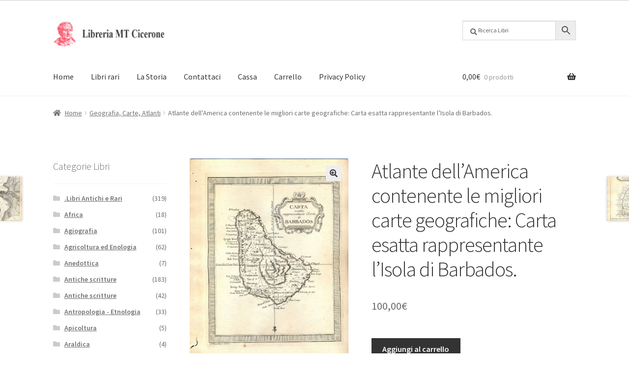

--- FILE ---
content_type: text/html; charset=UTF-8
request_url: https://www.libreriacicerone.com/prodotto/atlante-dellamerica-contenente-le-migliori-carte-geografiche-carta-esatta-rappresentante-lisola-di-barbados/
body_size: 20927
content:
<!doctype html>
<html lang="it-IT">
<head>
<meta charset="UTF-8">
<meta name="viewport" content="width=device-width, initial-scale=1">
<link rel="profile" href="http://gmpg.org/xfn/11">
<link rel="pingback" href="https://www.libreriacicerone.com/xmlrpc.php">

<meta name='robots' content='index, follow, max-image-preview:large, max-snippet:-1, max-video-preview:-1' />
	<style>img:is([sizes="auto" i], [sizes^="auto," i]) { contain-intrinsic-size: 3000px 1500px }</style>
	
	<!-- This site is optimized with the Yoast SEO plugin v25.6 - https://yoast.com/wordpress/plugins/seo/ -->
	<title>Atlante dell&#039;America contenente le migliori carte geografiche: Carta esatta rappresentante l&#039;Isola di Barbados. - Libreria Cicerone</title>
	<link rel="canonical" href="https://www.libreriacicerone.com/prodotto/atlante-dellamerica-contenente-le-migliori-carte-geografiche-carta-esatta-rappresentante-lisola-di-barbados/" />
	<meta property="og:locale" content="it_IT" />
	<meta property="og:type" content="article" />
	<meta property="og:title" content="Atlante dell&#039;America contenente le migliori carte geografiche: Carta esatta rappresentante l&#039;Isola di Barbados. - Libreria Cicerone" />
	<meta property="og:description" content="Carta geografica su foglio di cm. 31,5 x 23,5." />
	<meta property="og:url" content="https://www.libreriacicerone.com/prodotto/atlante-dellamerica-contenente-le-migliori-carte-geografiche-carta-esatta-rappresentante-lisola-di-barbados/" />
	<meta property="og:site_name" content="Libreria Cicerone" />
	<meta property="article:publisher" content="https://it-it.facebook.com/LibreriaCiceroneRoma/" />
	<meta property="article:modified_time" content="2024-03-05T11:58:15+00:00" />
	<meta property="og:image" content="https://www.libreriacicerone.com/wp-content/uploads/2019/07/24383_0001.jpg" />
	<meta property="og:image:width" content="510" />
	<meta property="og:image:height" content="702" />
	<meta property="og:image:type" content="image/jpeg" />
	<meta name="twitter:card" content="summary_large_image" />
	<script type="application/ld+json" class="yoast-schema-graph">{"@context":"https://schema.org","@graph":[{"@type":"WebPage","@id":"https://www.libreriacicerone.com/prodotto/atlante-dellamerica-contenente-le-migliori-carte-geografiche-carta-esatta-rappresentante-lisola-di-barbados/","url":"https://www.libreriacicerone.com/prodotto/atlante-dellamerica-contenente-le-migliori-carte-geografiche-carta-esatta-rappresentante-lisola-di-barbados/","name":"Atlante dell'America contenente le migliori carte geografiche: Carta esatta rappresentante l'Isola di Barbados. - Libreria Cicerone","isPartOf":{"@id":"https://www.libreriacicerone.com/#website"},"primaryImageOfPage":{"@id":"https://www.libreriacicerone.com/prodotto/atlante-dellamerica-contenente-le-migliori-carte-geografiche-carta-esatta-rappresentante-lisola-di-barbados/#primaryimage"},"image":{"@id":"https://www.libreriacicerone.com/prodotto/atlante-dellamerica-contenente-le-migliori-carte-geografiche-carta-esatta-rappresentante-lisola-di-barbados/#primaryimage"},"thumbnailUrl":"https://www.libreriacicerone.com/wp-content/uploads/2019/07/24383_0001.jpg","datePublished":"2019-07-13T21:35:15+00:00","dateModified":"2024-03-05T11:58:15+00:00","breadcrumb":{"@id":"https://www.libreriacicerone.com/prodotto/atlante-dellamerica-contenente-le-migliori-carte-geografiche-carta-esatta-rappresentante-lisola-di-barbados/#breadcrumb"},"inLanguage":"it-IT","potentialAction":[{"@type":"ReadAction","target":["https://www.libreriacicerone.com/prodotto/atlante-dellamerica-contenente-le-migliori-carte-geografiche-carta-esatta-rappresentante-lisola-di-barbados/"]}]},{"@type":"ImageObject","inLanguage":"it-IT","@id":"https://www.libreriacicerone.com/prodotto/atlante-dellamerica-contenente-le-migliori-carte-geografiche-carta-esatta-rappresentante-lisola-di-barbados/#primaryimage","url":"https://www.libreriacicerone.com/wp-content/uploads/2019/07/24383_0001.jpg","contentUrl":"https://www.libreriacicerone.com/wp-content/uploads/2019/07/24383_0001.jpg","width":510,"height":702,"caption":"Atlante dell'America contenente le migliori carte geografiche: Carta esatta rappresentante l'Isola di Barbados."},{"@type":"BreadcrumbList","@id":"https://www.libreriacicerone.com/prodotto/atlante-dellamerica-contenente-le-migliori-carte-geografiche-carta-esatta-rappresentante-lisola-di-barbados/#breadcrumb","itemListElement":[{"@type":"ListItem","position":1,"name":"Home","item":"https://www.libreriacicerone.com/"},{"@type":"ListItem","position":2,"name":"Prodotto","item":"https://www.libreriacicerone.com/prodotto/"},{"@type":"ListItem","position":3,"name":"Atlante dell&#8217;America contenente le migliori carte geografiche: Carta esatta rappresentante l&#8217;Isola di Barbados."}]},{"@type":"WebSite","@id":"https://www.libreriacicerone.com/#website","url":"https://www.libreriacicerone.com/","name":"Libreria Cicerone","description":"Libri antichi","publisher":{"@id":"https://www.libreriacicerone.com/#organization"},"potentialAction":[{"@type":"SearchAction","target":{"@type":"EntryPoint","urlTemplate":"https://www.libreriacicerone.com/?s={search_term_string}"},"query-input":{"@type":"PropertyValueSpecification","valueRequired":true,"valueName":"search_term_string"}}],"inLanguage":"it-IT"},{"@type":"Organization","@id":"https://www.libreriacicerone.com/#organization","name":"Libreria Cicerone","url":"https://www.libreriacicerone.com/","logo":{"@type":"ImageObject","inLanguage":"it-IT","@id":"https://www.libreriacicerone.com/#/schema/logo/image/","url":"https://www.libreriacicerone.com/wp-content/uploads/2019/05/LogoCicerone_small.png","contentUrl":"https://www.libreriacicerone.com/wp-content/uploads/2019/05/LogoCicerone_small.png","width":80,"height":77,"caption":"Libreria Cicerone"},"image":{"@id":"https://www.libreriacicerone.com/#/schema/logo/image/"},"sameAs":["https://it-it.facebook.com/LibreriaCiceroneRoma/"]}]}</script>
	<!-- / Yoast SEO plugin. -->


<link rel='dns-prefetch' href='//fonts.googleapis.com' />
<link rel="alternate" type="application/rss+xml" title="Libreria Cicerone &raquo; Feed" href="https://www.libreriacicerone.com/feed/" />
<link rel="alternate" type="application/rss+xml" title="Libreria Cicerone &raquo; Feed dei commenti" href="https://www.libreriacicerone.com/comments/feed/" />
<script>
window._wpemojiSettings = {"baseUrl":"https:\/\/s.w.org\/images\/core\/emoji\/16.0.1\/72x72\/","ext":".png","svgUrl":"https:\/\/s.w.org\/images\/core\/emoji\/16.0.1\/svg\/","svgExt":".svg","source":{"concatemoji":"https:\/\/www.libreriacicerone.com\/wp-includes\/js\/wp-emoji-release.min.js?ver=6.8.2"}};
/*! This file is auto-generated */
!function(s,n){var o,i,e;function c(e){try{var t={supportTests:e,timestamp:(new Date).valueOf()};sessionStorage.setItem(o,JSON.stringify(t))}catch(e){}}function p(e,t,n){e.clearRect(0,0,e.canvas.width,e.canvas.height),e.fillText(t,0,0);var t=new Uint32Array(e.getImageData(0,0,e.canvas.width,e.canvas.height).data),a=(e.clearRect(0,0,e.canvas.width,e.canvas.height),e.fillText(n,0,0),new Uint32Array(e.getImageData(0,0,e.canvas.width,e.canvas.height).data));return t.every(function(e,t){return e===a[t]})}function u(e,t){e.clearRect(0,0,e.canvas.width,e.canvas.height),e.fillText(t,0,0);for(var n=e.getImageData(16,16,1,1),a=0;a<n.data.length;a++)if(0!==n.data[a])return!1;return!0}function f(e,t,n,a){switch(t){case"flag":return n(e,"\ud83c\udff3\ufe0f\u200d\u26a7\ufe0f","\ud83c\udff3\ufe0f\u200b\u26a7\ufe0f")?!1:!n(e,"\ud83c\udde8\ud83c\uddf6","\ud83c\udde8\u200b\ud83c\uddf6")&&!n(e,"\ud83c\udff4\udb40\udc67\udb40\udc62\udb40\udc65\udb40\udc6e\udb40\udc67\udb40\udc7f","\ud83c\udff4\u200b\udb40\udc67\u200b\udb40\udc62\u200b\udb40\udc65\u200b\udb40\udc6e\u200b\udb40\udc67\u200b\udb40\udc7f");case"emoji":return!a(e,"\ud83e\udedf")}return!1}function g(e,t,n,a){var r="undefined"!=typeof WorkerGlobalScope&&self instanceof WorkerGlobalScope?new OffscreenCanvas(300,150):s.createElement("canvas"),o=r.getContext("2d",{willReadFrequently:!0}),i=(o.textBaseline="top",o.font="600 32px Arial",{});return e.forEach(function(e){i[e]=t(o,e,n,a)}),i}function t(e){var t=s.createElement("script");t.src=e,t.defer=!0,s.head.appendChild(t)}"undefined"!=typeof Promise&&(o="wpEmojiSettingsSupports",i=["flag","emoji"],n.supports={everything:!0,everythingExceptFlag:!0},e=new Promise(function(e){s.addEventListener("DOMContentLoaded",e,{once:!0})}),new Promise(function(t){var n=function(){try{var e=JSON.parse(sessionStorage.getItem(o));if("object"==typeof e&&"number"==typeof e.timestamp&&(new Date).valueOf()<e.timestamp+604800&&"object"==typeof e.supportTests)return e.supportTests}catch(e){}return null}();if(!n){if("undefined"!=typeof Worker&&"undefined"!=typeof OffscreenCanvas&&"undefined"!=typeof URL&&URL.createObjectURL&&"undefined"!=typeof Blob)try{var e="postMessage("+g.toString()+"("+[JSON.stringify(i),f.toString(),p.toString(),u.toString()].join(",")+"));",a=new Blob([e],{type:"text/javascript"}),r=new Worker(URL.createObjectURL(a),{name:"wpTestEmojiSupports"});return void(r.onmessage=function(e){c(n=e.data),r.terminate(),t(n)})}catch(e){}c(n=g(i,f,p,u))}t(n)}).then(function(e){for(var t in e)n.supports[t]=e[t],n.supports.everything=n.supports.everything&&n.supports[t],"flag"!==t&&(n.supports.everythingExceptFlag=n.supports.everythingExceptFlag&&n.supports[t]);n.supports.everythingExceptFlag=n.supports.everythingExceptFlag&&!n.supports.flag,n.DOMReady=!1,n.readyCallback=function(){n.DOMReady=!0}}).then(function(){return e}).then(function(){var e;n.supports.everything||(n.readyCallback(),(e=n.source||{}).concatemoji?t(e.concatemoji):e.wpemoji&&e.twemoji&&(t(e.twemoji),t(e.wpemoji)))}))}((window,document),window._wpemojiSettings);
</script>
<style id='wp-emoji-styles-inline-css'>

	img.wp-smiley, img.emoji {
		display: inline !important;
		border: none !important;
		box-shadow: none !important;
		height: 1em !important;
		width: 1em !important;
		margin: 0 0.07em !important;
		vertical-align: -0.1em !important;
		background: none !important;
		padding: 0 !important;
	}
</style>
<link rel='stylesheet' id='wp-block-library-css' href='https://www.libreriacicerone.com/wp-includes/css/dist/block-library/style.min.css?ver=6.8.2' media='all' />
<style id='wp-block-library-theme-inline-css'>
.wp-block-audio :where(figcaption){color:#555;font-size:13px;text-align:center}.is-dark-theme .wp-block-audio :where(figcaption){color:#ffffffa6}.wp-block-audio{margin:0 0 1em}.wp-block-code{border:1px solid #ccc;border-radius:4px;font-family:Menlo,Consolas,monaco,monospace;padding:.8em 1em}.wp-block-embed :where(figcaption){color:#555;font-size:13px;text-align:center}.is-dark-theme .wp-block-embed :where(figcaption){color:#ffffffa6}.wp-block-embed{margin:0 0 1em}.blocks-gallery-caption{color:#555;font-size:13px;text-align:center}.is-dark-theme .blocks-gallery-caption{color:#ffffffa6}:root :where(.wp-block-image figcaption){color:#555;font-size:13px;text-align:center}.is-dark-theme :root :where(.wp-block-image figcaption){color:#ffffffa6}.wp-block-image{margin:0 0 1em}.wp-block-pullquote{border-bottom:4px solid;border-top:4px solid;color:currentColor;margin-bottom:1.75em}.wp-block-pullquote cite,.wp-block-pullquote footer,.wp-block-pullquote__citation{color:currentColor;font-size:.8125em;font-style:normal;text-transform:uppercase}.wp-block-quote{border-left:.25em solid;margin:0 0 1.75em;padding-left:1em}.wp-block-quote cite,.wp-block-quote footer{color:currentColor;font-size:.8125em;font-style:normal;position:relative}.wp-block-quote:where(.has-text-align-right){border-left:none;border-right:.25em solid;padding-left:0;padding-right:1em}.wp-block-quote:where(.has-text-align-center){border:none;padding-left:0}.wp-block-quote.is-large,.wp-block-quote.is-style-large,.wp-block-quote:where(.is-style-plain){border:none}.wp-block-search .wp-block-search__label{font-weight:700}.wp-block-search__button{border:1px solid #ccc;padding:.375em .625em}:where(.wp-block-group.has-background){padding:1.25em 2.375em}.wp-block-separator.has-css-opacity{opacity:.4}.wp-block-separator{border:none;border-bottom:2px solid;margin-left:auto;margin-right:auto}.wp-block-separator.has-alpha-channel-opacity{opacity:1}.wp-block-separator:not(.is-style-wide):not(.is-style-dots){width:100px}.wp-block-separator.has-background:not(.is-style-dots){border-bottom:none;height:1px}.wp-block-separator.has-background:not(.is-style-wide):not(.is-style-dots){height:2px}.wp-block-table{margin:0 0 1em}.wp-block-table td,.wp-block-table th{word-break:normal}.wp-block-table :where(figcaption){color:#555;font-size:13px;text-align:center}.is-dark-theme .wp-block-table :where(figcaption){color:#ffffffa6}.wp-block-video :where(figcaption){color:#555;font-size:13px;text-align:center}.is-dark-theme .wp-block-video :where(figcaption){color:#ffffffa6}.wp-block-video{margin:0 0 1em}:root :where(.wp-block-template-part.has-background){margin-bottom:0;margin-top:0;padding:1.25em 2.375em}
</style>
<style id='classic-theme-styles-inline-css'>
/*! This file is auto-generated */
.wp-block-button__link{color:#fff;background-color:#32373c;border-radius:9999px;box-shadow:none;text-decoration:none;padding:calc(.667em + 2px) calc(1.333em + 2px);font-size:1.125em}.wp-block-file__button{background:#32373c;color:#fff;text-decoration:none}
</style>
<link rel='stylesheet' id='storefront-gutenberg-blocks-css' href='https://www.libreriacicerone.com/wp-content/themes/storefront/assets/css/base/gutenberg-blocks.css?ver=4.6.1' media='all' />
<style id='storefront-gutenberg-blocks-inline-css'>

				.wp-block-button__link:not(.has-text-color) {
					color: #333333;
				}

				.wp-block-button__link:not(.has-text-color):hover,
				.wp-block-button__link:not(.has-text-color):focus,
				.wp-block-button__link:not(.has-text-color):active {
					color: #333333;
				}

				.wp-block-button__link:not(.has-background) {
					background-color: #eeeeee;
				}

				.wp-block-button__link:not(.has-background):hover,
				.wp-block-button__link:not(.has-background):focus,
				.wp-block-button__link:not(.has-background):active {
					border-color: #d5d5d5;
					background-color: #d5d5d5;
				}

				.wc-block-grid__products .wc-block-grid__product .wp-block-button__link {
					background-color: #eeeeee;
					border-color: #eeeeee;
					color: #333333;
				}

				.wp-block-quote footer,
				.wp-block-quote cite,
				.wp-block-quote__citation {
					color: #6d6d6d;
				}

				.wp-block-pullquote cite,
				.wp-block-pullquote footer,
				.wp-block-pullquote__citation {
					color: #6d6d6d;
				}

				.wp-block-image figcaption {
					color: #6d6d6d;
				}

				.wp-block-separator.is-style-dots::before {
					color: #333333;
				}

				.wp-block-file a.wp-block-file__button {
					color: #333333;
					background-color: #eeeeee;
					border-color: #eeeeee;
				}

				.wp-block-file a.wp-block-file__button:hover,
				.wp-block-file a.wp-block-file__button:focus,
				.wp-block-file a.wp-block-file__button:active {
					color: #333333;
					background-color: #d5d5d5;
				}

				.wp-block-code,
				.wp-block-preformatted pre {
					color: #6d6d6d;
				}

				.wp-block-table:not( .has-background ):not( .is-style-stripes ) tbody tr:nth-child(2n) td {
					background-color: #fdfdfd;
				}

				.wp-block-cover .wp-block-cover__inner-container h1:not(.has-text-color),
				.wp-block-cover .wp-block-cover__inner-container h2:not(.has-text-color),
				.wp-block-cover .wp-block-cover__inner-container h3:not(.has-text-color),
				.wp-block-cover .wp-block-cover__inner-container h4:not(.has-text-color),
				.wp-block-cover .wp-block-cover__inner-container h5:not(.has-text-color),
				.wp-block-cover .wp-block-cover__inner-container h6:not(.has-text-color) {
					color: #000000;
				}

				.wc-block-components-price-slider__range-input-progress,
				.rtl .wc-block-components-price-slider__range-input-progress {
					--range-color: #dd3333;
				}

				/* Target only IE11 */
				@media all and (-ms-high-contrast: none), (-ms-high-contrast: active) {
					.wc-block-components-price-slider__range-input-progress {
						background: #dd3333;
					}
				}

				.wc-block-components-button:not(.is-link) {
					background-color: #333333;
					color: #ffffff;
				}

				.wc-block-components-button:not(.is-link):hover,
				.wc-block-components-button:not(.is-link):focus,
				.wc-block-components-button:not(.is-link):active {
					background-color: #1a1a1a;
					color: #ffffff;
				}

				.wc-block-components-button:not(.is-link):disabled {
					background-color: #333333;
					color: #ffffff;
				}

				.wc-block-cart__submit-container {
					background-color: #ffffff;
				}

				.wc-block-cart__submit-container::before {
					color: rgba(220,220,220,0.5);
				}

				.wc-block-components-order-summary-item__quantity {
					background-color: #ffffff;
					border-color: #6d6d6d;
					box-shadow: 0 0 0 2px #ffffff;
					color: #6d6d6d;
				}
			
</style>
<style id='global-styles-inline-css'>
:root{--wp--preset--aspect-ratio--square: 1;--wp--preset--aspect-ratio--4-3: 4/3;--wp--preset--aspect-ratio--3-4: 3/4;--wp--preset--aspect-ratio--3-2: 3/2;--wp--preset--aspect-ratio--2-3: 2/3;--wp--preset--aspect-ratio--16-9: 16/9;--wp--preset--aspect-ratio--9-16: 9/16;--wp--preset--color--black: #000000;--wp--preset--color--cyan-bluish-gray: #abb8c3;--wp--preset--color--white: #ffffff;--wp--preset--color--pale-pink: #f78da7;--wp--preset--color--vivid-red: #cf2e2e;--wp--preset--color--luminous-vivid-orange: #ff6900;--wp--preset--color--luminous-vivid-amber: #fcb900;--wp--preset--color--light-green-cyan: #7bdcb5;--wp--preset--color--vivid-green-cyan: #00d084;--wp--preset--color--pale-cyan-blue: #8ed1fc;--wp--preset--color--vivid-cyan-blue: #0693e3;--wp--preset--color--vivid-purple: #9b51e0;--wp--preset--gradient--vivid-cyan-blue-to-vivid-purple: linear-gradient(135deg,rgba(6,147,227,1) 0%,rgb(155,81,224) 100%);--wp--preset--gradient--light-green-cyan-to-vivid-green-cyan: linear-gradient(135deg,rgb(122,220,180) 0%,rgb(0,208,130) 100%);--wp--preset--gradient--luminous-vivid-amber-to-luminous-vivid-orange: linear-gradient(135deg,rgba(252,185,0,1) 0%,rgba(255,105,0,1) 100%);--wp--preset--gradient--luminous-vivid-orange-to-vivid-red: linear-gradient(135deg,rgba(255,105,0,1) 0%,rgb(207,46,46) 100%);--wp--preset--gradient--very-light-gray-to-cyan-bluish-gray: linear-gradient(135deg,rgb(238,238,238) 0%,rgb(169,184,195) 100%);--wp--preset--gradient--cool-to-warm-spectrum: linear-gradient(135deg,rgb(74,234,220) 0%,rgb(151,120,209) 20%,rgb(207,42,186) 40%,rgb(238,44,130) 60%,rgb(251,105,98) 80%,rgb(254,248,76) 100%);--wp--preset--gradient--blush-light-purple: linear-gradient(135deg,rgb(255,206,236) 0%,rgb(152,150,240) 100%);--wp--preset--gradient--blush-bordeaux: linear-gradient(135deg,rgb(254,205,165) 0%,rgb(254,45,45) 50%,rgb(107,0,62) 100%);--wp--preset--gradient--luminous-dusk: linear-gradient(135deg,rgb(255,203,112) 0%,rgb(199,81,192) 50%,rgb(65,88,208) 100%);--wp--preset--gradient--pale-ocean: linear-gradient(135deg,rgb(255,245,203) 0%,rgb(182,227,212) 50%,rgb(51,167,181) 100%);--wp--preset--gradient--electric-grass: linear-gradient(135deg,rgb(202,248,128) 0%,rgb(113,206,126) 100%);--wp--preset--gradient--midnight: linear-gradient(135deg,rgb(2,3,129) 0%,rgb(40,116,252) 100%);--wp--preset--font-size--small: 14px;--wp--preset--font-size--medium: 23px;--wp--preset--font-size--large: 26px;--wp--preset--font-size--x-large: 42px;--wp--preset--font-size--normal: 16px;--wp--preset--font-size--huge: 37px;--wp--preset--spacing--20: 0.44rem;--wp--preset--spacing--30: 0.67rem;--wp--preset--spacing--40: 1rem;--wp--preset--spacing--50: 1.5rem;--wp--preset--spacing--60: 2.25rem;--wp--preset--spacing--70: 3.38rem;--wp--preset--spacing--80: 5.06rem;--wp--preset--shadow--natural: 6px 6px 9px rgba(0, 0, 0, 0.2);--wp--preset--shadow--deep: 12px 12px 50px rgba(0, 0, 0, 0.4);--wp--preset--shadow--sharp: 6px 6px 0px rgba(0, 0, 0, 0.2);--wp--preset--shadow--outlined: 6px 6px 0px -3px rgba(255, 255, 255, 1), 6px 6px rgba(0, 0, 0, 1);--wp--preset--shadow--crisp: 6px 6px 0px rgba(0, 0, 0, 1);}:root :where(.is-layout-flow) > :first-child{margin-block-start: 0;}:root :where(.is-layout-flow) > :last-child{margin-block-end: 0;}:root :where(.is-layout-flow) > *{margin-block-start: 24px;margin-block-end: 0;}:root :where(.is-layout-constrained) > :first-child{margin-block-start: 0;}:root :where(.is-layout-constrained) > :last-child{margin-block-end: 0;}:root :where(.is-layout-constrained) > *{margin-block-start: 24px;margin-block-end: 0;}:root :where(.is-layout-flex){gap: 24px;}:root :where(.is-layout-grid){gap: 24px;}body .is-layout-flex{display: flex;}.is-layout-flex{flex-wrap: wrap;align-items: center;}.is-layout-flex > :is(*, div){margin: 0;}body .is-layout-grid{display: grid;}.is-layout-grid > :is(*, div){margin: 0;}.has-black-color{color: var(--wp--preset--color--black) !important;}.has-cyan-bluish-gray-color{color: var(--wp--preset--color--cyan-bluish-gray) !important;}.has-white-color{color: var(--wp--preset--color--white) !important;}.has-pale-pink-color{color: var(--wp--preset--color--pale-pink) !important;}.has-vivid-red-color{color: var(--wp--preset--color--vivid-red) !important;}.has-luminous-vivid-orange-color{color: var(--wp--preset--color--luminous-vivid-orange) !important;}.has-luminous-vivid-amber-color{color: var(--wp--preset--color--luminous-vivid-amber) !important;}.has-light-green-cyan-color{color: var(--wp--preset--color--light-green-cyan) !important;}.has-vivid-green-cyan-color{color: var(--wp--preset--color--vivid-green-cyan) !important;}.has-pale-cyan-blue-color{color: var(--wp--preset--color--pale-cyan-blue) !important;}.has-vivid-cyan-blue-color{color: var(--wp--preset--color--vivid-cyan-blue) !important;}.has-vivid-purple-color{color: var(--wp--preset--color--vivid-purple) !important;}.has-black-background-color{background-color: var(--wp--preset--color--black) !important;}.has-cyan-bluish-gray-background-color{background-color: var(--wp--preset--color--cyan-bluish-gray) !important;}.has-white-background-color{background-color: var(--wp--preset--color--white) !important;}.has-pale-pink-background-color{background-color: var(--wp--preset--color--pale-pink) !important;}.has-vivid-red-background-color{background-color: var(--wp--preset--color--vivid-red) !important;}.has-luminous-vivid-orange-background-color{background-color: var(--wp--preset--color--luminous-vivid-orange) !important;}.has-luminous-vivid-amber-background-color{background-color: var(--wp--preset--color--luminous-vivid-amber) !important;}.has-light-green-cyan-background-color{background-color: var(--wp--preset--color--light-green-cyan) !important;}.has-vivid-green-cyan-background-color{background-color: var(--wp--preset--color--vivid-green-cyan) !important;}.has-pale-cyan-blue-background-color{background-color: var(--wp--preset--color--pale-cyan-blue) !important;}.has-vivid-cyan-blue-background-color{background-color: var(--wp--preset--color--vivid-cyan-blue) !important;}.has-vivid-purple-background-color{background-color: var(--wp--preset--color--vivid-purple) !important;}.has-black-border-color{border-color: var(--wp--preset--color--black) !important;}.has-cyan-bluish-gray-border-color{border-color: var(--wp--preset--color--cyan-bluish-gray) !important;}.has-white-border-color{border-color: var(--wp--preset--color--white) !important;}.has-pale-pink-border-color{border-color: var(--wp--preset--color--pale-pink) !important;}.has-vivid-red-border-color{border-color: var(--wp--preset--color--vivid-red) !important;}.has-luminous-vivid-orange-border-color{border-color: var(--wp--preset--color--luminous-vivid-orange) !important;}.has-luminous-vivid-amber-border-color{border-color: var(--wp--preset--color--luminous-vivid-amber) !important;}.has-light-green-cyan-border-color{border-color: var(--wp--preset--color--light-green-cyan) !important;}.has-vivid-green-cyan-border-color{border-color: var(--wp--preset--color--vivid-green-cyan) !important;}.has-pale-cyan-blue-border-color{border-color: var(--wp--preset--color--pale-cyan-blue) !important;}.has-vivid-cyan-blue-border-color{border-color: var(--wp--preset--color--vivid-cyan-blue) !important;}.has-vivid-purple-border-color{border-color: var(--wp--preset--color--vivid-purple) !important;}.has-vivid-cyan-blue-to-vivid-purple-gradient-background{background: var(--wp--preset--gradient--vivid-cyan-blue-to-vivid-purple) !important;}.has-light-green-cyan-to-vivid-green-cyan-gradient-background{background: var(--wp--preset--gradient--light-green-cyan-to-vivid-green-cyan) !important;}.has-luminous-vivid-amber-to-luminous-vivid-orange-gradient-background{background: var(--wp--preset--gradient--luminous-vivid-amber-to-luminous-vivid-orange) !important;}.has-luminous-vivid-orange-to-vivid-red-gradient-background{background: var(--wp--preset--gradient--luminous-vivid-orange-to-vivid-red) !important;}.has-very-light-gray-to-cyan-bluish-gray-gradient-background{background: var(--wp--preset--gradient--very-light-gray-to-cyan-bluish-gray) !important;}.has-cool-to-warm-spectrum-gradient-background{background: var(--wp--preset--gradient--cool-to-warm-spectrum) !important;}.has-blush-light-purple-gradient-background{background: var(--wp--preset--gradient--blush-light-purple) !important;}.has-blush-bordeaux-gradient-background{background: var(--wp--preset--gradient--blush-bordeaux) !important;}.has-luminous-dusk-gradient-background{background: var(--wp--preset--gradient--luminous-dusk) !important;}.has-pale-ocean-gradient-background{background: var(--wp--preset--gradient--pale-ocean) !important;}.has-electric-grass-gradient-background{background: var(--wp--preset--gradient--electric-grass) !important;}.has-midnight-gradient-background{background: var(--wp--preset--gradient--midnight) !important;}.has-small-font-size{font-size: var(--wp--preset--font-size--small) !important;}.has-medium-font-size{font-size: var(--wp--preset--font-size--medium) !important;}.has-large-font-size{font-size: var(--wp--preset--font-size--large) !important;}.has-x-large-font-size{font-size: var(--wp--preset--font-size--x-large) !important;}
:root :where(.wp-block-pullquote){font-size: 1.5em;line-height: 1.6;}
</style>
<link rel='stylesheet' id='post_hit_counter-frontend-css' href='https://www.libreriacicerone.com/wp-content/plugins/post-hit-counter/assets/css/frontend.css?ver=1.3.2' media='all' />
<link rel='stylesheet' id='photoswipe-css' href='https://www.libreriacicerone.com/wp-content/plugins/woocommerce/assets/css/photoswipe/photoswipe.min.css?ver=10.0.4' media='all' />
<link rel='stylesheet' id='photoswipe-default-skin-css' href='https://www.libreriacicerone.com/wp-content/plugins/woocommerce/assets/css/photoswipe/default-skin/default-skin.min.css?ver=10.0.4' media='all' />
<style id='woocommerce-inline-inline-css'>
.woocommerce form .form-row .required { visibility: visible; }
</style>
<link rel='stylesheet' id='aws-pro-style-css' href='https://www.libreriacicerone.com/wp-content/plugins/advanced-woo-search-pro/assets/css/common.min.css?ver=pro3.39' media='all' />
<link rel='stylesheet' id='brands-styles-css' href='https://www.libreriacicerone.com/wp-content/plugins/woocommerce/assets/css/brands.css?ver=10.0.4' media='all' />
<link rel='stylesheet' id='storefront-style-css' href='https://www.libreriacicerone.com/wp-content/themes/storefront/style.css?ver=4.6.1' media='all' />
<style id='storefront-style-inline-css'>

			.main-navigation ul li a,
			.site-title a,
			ul.menu li a,
			.site-branding h1 a,
			button.menu-toggle,
			button.menu-toggle:hover,
			.handheld-navigation .dropdown-toggle {
				color: #333333;
			}

			button.menu-toggle,
			button.menu-toggle:hover {
				border-color: #333333;
			}

			.main-navigation ul li a:hover,
			.main-navigation ul li:hover > a,
			.site-title a:hover,
			.site-header ul.menu li.current-menu-item > a {
				color: #747474;
			}

			table:not( .has-background ) th {
				background-color: #f8f8f8;
			}

			table:not( .has-background ) tbody td {
				background-color: #fdfdfd;
			}

			table:not( .has-background ) tbody tr:nth-child(2n) td,
			fieldset,
			fieldset legend {
				background-color: #fbfbfb;
			}

			.site-header,
			.secondary-navigation ul ul,
			.main-navigation ul.menu > li.menu-item-has-children:after,
			.secondary-navigation ul.menu ul,
			.storefront-handheld-footer-bar,
			.storefront-handheld-footer-bar ul li > a,
			.storefront-handheld-footer-bar ul li.search .site-search,
			button.menu-toggle,
			button.menu-toggle:hover {
				background-color: #ffffff;
			}

			p.site-description,
			.site-header,
			.storefront-handheld-footer-bar {
				color: #404040;
			}

			button.menu-toggle:after,
			button.menu-toggle:before,
			button.menu-toggle span:before {
				background-color: #333333;
			}

			h1, h2, h3, h4, h5, h6, .wc-block-grid__product-title {
				color: #333333;
			}

			.widget h1 {
				border-bottom-color: #333333;
			}

			body,
			.secondary-navigation a {
				color: #6d6d6d;
			}

			.widget-area .widget a,
			.hentry .entry-header .posted-on a,
			.hentry .entry-header .post-author a,
			.hentry .entry-header .post-comments a,
			.hentry .entry-header .byline a {
				color: #727272;
			}

			a {
				color: #dd3333;
			}

			a:focus,
			button:focus,
			.button.alt:focus,
			input:focus,
			textarea:focus,
			input[type="button"]:focus,
			input[type="reset"]:focus,
			input[type="submit"]:focus,
			input[type="email"]:focus,
			input[type="tel"]:focus,
			input[type="url"]:focus,
			input[type="password"]:focus,
			input[type="search"]:focus {
				outline-color: #dd3333;
			}

			button, input[type="button"], input[type="reset"], input[type="submit"], .button, .widget a.button {
				background-color: #eeeeee;
				border-color: #eeeeee;
				color: #333333;
			}

			button:hover, input[type="button"]:hover, input[type="reset"]:hover, input[type="submit"]:hover, .button:hover, .widget a.button:hover {
				background-color: #d5d5d5;
				border-color: #d5d5d5;
				color: #333333;
			}

			button.alt, input[type="button"].alt, input[type="reset"].alt, input[type="submit"].alt, .button.alt, .widget-area .widget a.button.alt {
				background-color: #333333;
				border-color: #333333;
				color: #ffffff;
			}

			button.alt:hover, input[type="button"].alt:hover, input[type="reset"].alt:hover, input[type="submit"].alt:hover, .button.alt:hover, .widget-area .widget a.button.alt:hover {
				background-color: #1a1a1a;
				border-color: #1a1a1a;
				color: #ffffff;
			}

			.pagination .page-numbers li .page-numbers.current {
				background-color: #e6e6e6;
				color: #636363;
			}

			#comments .comment-list .comment-content .comment-text {
				background-color: #f8f8f8;
			}

			.site-footer {
				background-color: #f0f0f0;
				color: #6d6d6d;
			}

			.site-footer a:not(.button):not(.components-button) {
				color: #333333;
			}

			.site-footer .storefront-handheld-footer-bar a:not(.button):not(.components-button) {
				color: #333333;
			}

			.site-footer h1, .site-footer h2, .site-footer h3, .site-footer h4, .site-footer h5, .site-footer h6, .site-footer .widget .widget-title, .site-footer .widget .widgettitle {
				color: #333333;
			}

			.page-template-template-homepage.has-post-thumbnail .type-page.has-post-thumbnail .entry-title {
				color: #000000;
			}

			.page-template-template-homepage.has-post-thumbnail .type-page.has-post-thumbnail .entry-content {
				color: #000000;
			}

			@media screen and ( min-width: 768px ) {
				.secondary-navigation ul.menu a:hover {
					color: #595959;
				}

				.secondary-navigation ul.menu a {
					color: #404040;
				}

				.main-navigation ul.menu ul.sub-menu,
				.main-navigation ul.nav-menu ul.children {
					background-color: #f0f0f0;
				}

				.site-header {
					border-bottom-color: #f0f0f0;
				}
			}
</style>
<link rel='stylesheet' id='storefront-icons-css' href='https://www.libreriacicerone.com/wp-content/themes/storefront/assets/css/base/icons.css?ver=4.6.1' media='all' />
<link rel='stylesheet' id='storefront-fonts-css' href='https://fonts.googleapis.com/css?family=Source+Sans+Pro%3A400%2C300%2C300italic%2C400italic%2C600%2C700%2C900&#038;subset=latin%2Clatin-ext&#038;ver=4.6.1' media='all' />
<link rel='stylesheet' id='storefront-jetpack-widgets-css' href='https://www.libreriacicerone.com/wp-content/themes/storefront/assets/css/jetpack/widgets.css?ver=4.6.1' media='all' />
<link rel='stylesheet' id='post_hit_counter-widget-css' href='https://www.libreriacicerone.com/wp-content/plugins/post-hit-counter/assets/css/widget.css?ver=1.3.2' media='all' />
<link rel='stylesheet' id='storefront-woocommerce-style-css' href='https://www.libreriacicerone.com/wp-content/themes/storefront/assets/css/woocommerce/woocommerce.css?ver=4.6.1' media='all' />
<style id='storefront-woocommerce-style-inline-css'>
@font-face {
				font-family: star;
				src: url(https://www.libreriacicerone.com/wp-content/plugins/woocommerce/assets/fonts/star.eot);
				src:
					url(https://www.libreriacicerone.com/wp-content/plugins/woocommerce/assets/fonts/star.eot?#iefix) format("embedded-opentype"),
					url(https://www.libreriacicerone.com/wp-content/plugins/woocommerce/assets/fonts/star.woff) format("woff"),
					url(https://www.libreriacicerone.com/wp-content/plugins/woocommerce/assets/fonts/star.ttf) format("truetype"),
					url(https://www.libreriacicerone.com/wp-content/plugins/woocommerce/assets/fonts/star.svg#star) format("svg");
				font-weight: 400;
				font-style: normal;
			}
			@font-face {
				font-family: WooCommerce;
				src: url(https://www.libreriacicerone.com/wp-content/plugins/woocommerce/assets/fonts/WooCommerce.eot);
				src:
					url(https://www.libreriacicerone.com/wp-content/plugins/woocommerce/assets/fonts/WooCommerce.eot?#iefix) format("embedded-opentype"),
					url(https://www.libreriacicerone.com/wp-content/plugins/woocommerce/assets/fonts/WooCommerce.woff) format("woff"),
					url(https://www.libreriacicerone.com/wp-content/plugins/woocommerce/assets/fonts/WooCommerce.ttf) format("truetype"),
					url(https://www.libreriacicerone.com/wp-content/plugins/woocommerce/assets/fonts/WooCommerce.svg#WooCommerce) format("svg");
				font-weight: 400;
				font-style: normal;
			}

			a.cart-contents,
			.site-header-cart .widget_shopping_cart a {
				color: #333333;
			}

			a.cart-contents:hover,
			.site-header-cart .widget_shopping_cart a:hover,
			.site-header-cart:hover > li > a {
				color: #747474;
			}

			table.cart td.product-remove,
			table.cart td.actions {
				border-top-color: #ffffff;
			}

			.storefront-handheld-footer-bar ul li.cart .count {
				background-color: #333333;
				color: #ffffff;
				border-color: #ffffff;
			}

			.woocommerce-tabs ul.tabs li.active a,
			ul.products li.product .price,
			.onsale,
			.wc-block-grid__product-onsale,
			.widget_search form:before,
			.widget_product_search form:before {
				color: #6d6d6d;
			}

			.woocommerce-breadcrumb a,
			a.woocommerce-review-link,
			.product_meta a {
				color: #727272;
			}

			.wc-block-grid__product-onsale,
			.onsale {
				border-color: #6d6d6d;
			}

			.star-rating span:before,
			.quantity .plus, .quantity .minus,
			p.stars a:hover:after,
			p.stars a:after,
			.star-rating span:before,
			#payment .payment_methods li input[type=radio]:first-child:checked+label:before {
				color: #dd3333;
			}

			.widget_price_filter .ui-slider .ui-slider-range,
			.widget_price_filter .ui-slider .ui-slider-handle {
				background-color: #dd3333;
			}

			.order_details {
				background-color: #f8f8f8;
			}

			.order_details > li {
				border-bottom: 1px dotted #e3e3e3;
			}

			.order_details:before,
			.order_details:after {
				background: -webkit-linear-gradient(transparent 0,transparent 0),-webkit-linear-gradient(135deg,#f8f8f8 33.33%,transparent 33.33%),-webkit-linear-gradient(45deg,#f8f8f8 33.33%,transparent 33.33%)
			}

			#order_review {
				background-color: #ffffff;
			}

			#payment .payment_methods > li .payment_box,
			#payment .place-order {
				background-color: #fafafa;
			}

			#payment .payment_methods > li:not(.woocommerce-notice) {
				background-color: #f5f5f5;
			}

			#payment .payment_methods > li:not(.woocommerce-notice):hover {
				background-color: #f0f0f0;
			}

			.woocommerce-pagination .page-numbers li .page-numbers.current {
				background-color: #e6e6e6;
				color: #636363;
			}

			.wc-block-grid__product-onsale,
			.onsale,
			.woocommerce-pagination .page-numbers li .page-numbers:not(.current) {
				color: #6d6d6d;
			}

			p.stars a:before,
			p.stars a:hover~a:before,
			p.stars.selected a.active~a:before {
				color: #6d6d6d;
			}

			p.stars.selected a.active:before,
			p.stars:hover a:before,
			p.stars.selected a:not(.active):before,
			p.stars.selected a.active:before {
				color: #dd3333;
			}

			.single-product div.product .woocommerce-product-gallery .woocommerce-product-gallery__trigger {
				background-color: #eeeeee;
				color: #333333;
			}

			.single-product div.product .woocommerce-product-gallery .woocommerce-product-gallery__trigger:hover {
				background-color: #d5d5d5;
				border-color: #d5d5d5;
				color: #333333;
			}

			.button.added_to_cart:focus,
			.button.wc-forward:focus {
				outline-color: #dd3333;
			}

			.added_to_cart,
			.site-header-cart .widget_shopping_cart a.button,
			.wc-block-grid__products .wc-block-grid__product .wp-block-button__link {
				background-color: #eeeeee;
				border-color: #eeeeee;
				color: #333333;
			}

			.added_to_cart:hover,
			.site-header-cart .widget_shopping_cart a.button:hover,
			.wc-block-grid__products .wc-block-grid__product .wp-block-button__link:hover {
				background-color: #d5d5d5;
				border-color: #d5d5d5;
				color: #333333;
			}

			.added_to_cart.alt, .added_to_cart, .widget a.button.checkout {
				background-color: #333333;
				border-color: #333333;
				color: #ffffff;
			}

			.added_to_cart.alt:hover, .added_to_cart:hover, .widget a.button.checkout:hover {
				background-color: #1a1a1a;
				border-color: #1a1a1a;
				color: #ffffff;
			}

			.button.loading {
				color: #eeeeee;
			}

			.button.loading:hover {
				background-color: #eeeeee;
			}

			.button.loading:after {
				color: #333333;
			}

			@media screen and ( min-width: 768px ) {
				.site-header-cart .widget_shopping_cart,
				.site-header .product_list_widget li .quantity {
					color: #404040;
				}

				.site-header-cart .widget_shopping_cart .buttons,
				.site-header-cart .widget_shopping_cart .total {
					background-color: #f5f5f5;
				}

				.site-header-cart .widget_shopping_cart {
					background-color: #f0f0f0;
				}
			}
				.storefront-product-pagination a {
					color: #6d6d6d;
					background-color: #ffffff;
				}
				.storefront-sticky-add-to-cart {
					color: #6d6d6d;
					background-color: #ffffff;
				}

				.storefront-sticky-add-to-cart a:not(.button) {
					color: #333333;
				}
</style>
<link rel='stylesheet' id='storefront-woocommerce-brands-style-css' href='https://www.libreriacicerone.com/wp-content/themes/storefront/assets/css/woocommerce/extensions/brands.css?ver=4.6.1' media='all' />
<script src="https://www.libreriacicerone.com/wp-content/plugins/stop-user-enumeration/frontend/js/frontend.js?ver=1.7.5" id="stop-user-enumeration-js" defer data-wp-strategy="defer"></script>
<script src="https://www.libreriacicerone.com/wp-includes/js/jquery/jquery.min.js?ver=3.7.1" id="jquery-core-js"></script>
<script src="https://www.libreriacicerone.com/wp-includes/js/jquery/jquery-migrate.min.js?ver=3.4.1" id="jquery-migrate-js"></script>
<script src="https://www.libreriacicerone.com/wp-content/plugins/woocommerce/assets/js/jquery-blockui/jquery.blockUI.min.js?ver=2.7.0-wc.10.0.4" id="jquery-blockui-js" defer data-wp-strategy="defer"></script>
<script id="wc-add-to-cart-js-extra">
var wc_add_to_cart_params = {"ajax_url":"\/wp-admin\/admin-ajax.php","wc_ajax_url":"\/?wc-ajax=%%endpoint%%","i18n_view_cart":"Visualizza carrello","cart_url":"https:\/\/www.libreriacicerone.com\/carrello\/","is_cart":"","cart_redirect_after_add":"no"};
</script>
<script src="https://www.libreriacicerone.com/wp-content/plugins/woocommerce/assets/js/frontend/add-to-cart.min.js?ver=10.0.4" id="wc-add-to-cart-js" defer data-wp-strategy="defer"></script>
<script src="https://www.libreriacicerone.com/wp-content/plugins/woocommerce/assets/js/zoom/jquery.zoom.min.js?ver=1.7.21-wc.10.0.4" id="zoom-js" defer data-wp-strategy="defer"></script>
<script src="https://www.libreriacicerone.com/wp-content/plugins/woocommerce/assets/js/flexslider/jquery.flexslider.min.js?ver=2.7.2-wc.10.0.4" id="flexslider-js" defer data-wp-strategy="defer"></script>
<script src="https://www.libreriacicerone.com/wp-content/plugins/woocommerce/assets/js/photoswipe/photoswipe.min.js?ver=4.1.1-wc.10.0.4" id="photoswipe-js" defer data-wp-strategy="defer"></script>
<script src="https://www.libreriacicerone.com/wp-content/plugins/woocommerce/assets/js/photoswipe/photoswipe-ui-default.min.js?ver=4.1.1-wc.10.0.4" id="photoswipe-ui-default-js" defer data-wp-strategy="defer"></script>
<script id="wc-single-product-js-extra">
var wc_single_product_params = {"i18n_required_rating_text":"Seleziona una valutazione","i18n_rating_options":["1 stella su 5","2 stelle su 5","3 stelle su 5","4 stelle su 5","5 stelle su 5"],"i18n_product_gallery_trigger_text":"Visualizza la galleria di immagini a schermo intero","review_rating_required":"yes","flexslider":{"rtl":false,"animation":"slide","smoothHeight":true,"directionNav":false,"controlNav":"thumbnails","slideshow":false,"animationSpeed":500,"animationLoop":false,"allowOneSlide":false},"zoom_enabled":"1","zoom_options":[],"photoswipe_enabled":"1","photoswipe_options":{"shareEl":false,"closeOnScroll":false,"history":false,"hideAnimationDuration":0,"showAnimationDuration":0},"flexslider_enabled":"1"};
</script>
<script src="https://www.libreriacicerone.com/wp-content/plugins/woocommerce/assets/js/frontend/single-product.min.js?ver=10.0.4" id="wc-single-product-js" defer data-wp-strategy="defer"></script>
<script src="https://www.libreriacicerone.com/wp-content/plugins/woocommerce/assets/js/js-cookie/js.cookie.min.js?ver=2.1.4-wc.10.0.4" id="js-cookie-js" defer data-wp-strategy="defer"></script>
<script id="woocommerce-js-extra">
var woocommerce_params = {"ajax_url":"\/wp-admin\/admin-ajax.php","wc_ajax_url":"\/?wc-ajax=%%endpoint%%","i18n_password_show":"Mostra password","i18n_password_hide":"Nascondi password"};
</script>
<script src="https://www.libreriacicerone.com/wp-content/plugins/woocommerce/assets/js/frontend/woocommerce.min.js?ver=10.0.4" id="woocommerce-js" defer data-wp-strategy="defer"></script>
<script id="wc-cart-fragments-js-extra">
var wc_cart_fragments_params = {"ajax_url":"\/wp-admin\/admin-ajax.php","wc_ajax_url":"\/?wc-ajax=%%endpoint%%","cart_hash_key":"wc_cart_hash_d544cb011294e2aa1fe15d9ae758337d","fragment_name":"wc_fragments_d544cb011294e2aa1fe15d9ae758337d","request_timeout":"5000"};
</script>
<script src="https://www.libreriacicerone.com/wp-content/plugins/woocommerce/assets/js/frontend/cart-fragments.min.js?ver=10.0.4" id="wc-cart-fragments-js" defer data-wp-strategy="defer"></script>
<link rel="https://api.w.org/" href="https://www.libreriacicerone.com/wp-json/" /><link rel="alternate" title="JSON" type="application/json" href="https://www.libreriacicerone.com/wp-json/wp/v2/product/19471" /><link rel="EditURI" type="application/rsd+xml" title="RSD" href="https://www.libreriacicerone.com/xmlrpc.php?rsd" />
<meta name="generator" content="WordPress 6.8.2" />
<meta name="generator" content="WooCommerce 10.0.4" />
<link rel='shortlink' href='https://www.libreriacicerone.com/?p=19471' />
<link rel="alternate" title="oEmbed (JSON)" type="application/json+oembed" href="https://www.libreriacicerone.com/wp-json/oembed/1.0/embed?url=https%3A%2F%2Fwww.libreriacicerone.com%2Fprodotto%2Fatlante-dellamerica-contenente-le-migliori-carte-geografiche-carta-esatta-rappresentante-lisola-di-barbados%2F" />
<link rel="alternate" title="oEmbed (XML)" type="text/xml+oembed" href="https://www.libreriacicerone.com/wp-json/oembed/1.0/embed?url=https%3A%2F%2Fwww.libreriacicerone.com%2Fprodotto%2Fatlante-dellamerica-contenente-le-migliori-carte-geografiche-carta-esatta-rappresentante-lisola-di-barbados%2F&#038;format=xml" />
	<noscript><style>.woocommerce-product-gallery{ opacity: 1 !important; }</style></noscript>
				<script  type="text/javascript">
				!function(f,b,e,v,n,t,s){if(f.fbq)return;n=f.fbq=function(){n.callMethod?
					n.callMethod.apply(n,arguments):n.queue.push(arguments)};if(!f._fbq)f._fbq=n;
					n.push=n;n.loaded=!0;n.version='2.0';n.queue=[];t=b.createElement(e);t.async=!0;
					t.src=v;s=b.getElementsByTagName(e)[0];s.parentNode.insertBefore(t,s)}(window,
					document,'script','https://connect.facebook.net/en_US/fbevents.js');
			</script>
			<!-- WooCommerce Facebook Integration Begin -->
			<script  type="text/javascript">

				fbq('init', '1299004215265111', {}, {
    "agent": "woocommerce_0-10.0.4-3.5.6"
});

				document.addEventListener( 'DOMContentLoaded', function() {
					// Insert placeholder for events injected when a product is added to the cart through AJAX.
					document.body.insertAdjacentHTML( 'beforeend', '<div class=\"wc-facebook-pixel-event-placeholder\"></div>' );
				}, false );

			</script>
			<!-- WooCommerce Facebook Integration End -->
			<link rel="icon" href="https://www.libreriacicerone.com/wp-content/uploads/2019/05/cropped-LogoCicerone_small-32x32.png" sizes="32x32" />
<link rel="icon" href="https://www.libreriacicerone.com/wp-content/uploads/2019/05/cropped-LogoCicerone_small-192x192.png" sizes="192x192" />
<link rel="apple-touch-icon" href="https://www.libreriacicerone.com/wp-content/uploads/2019/05/cropped-LogoCicerone_small-180x180.png" />
<meta name="msapplication-TileImage" content="https://www.libreriacicerone.com/wp-content/uploads/2019/05/cropped-LogoCicerone_small-270x270.png" />
</head>

<body class="wp-singular product-template-default single single-product postid-19471 wp-custom-logo wp-embed-responsive wp-theme-storefront theme-storefront woocommerce woocommerce-page woocommerce-no-js storefront-align-wide left-sidebar woocommerce-active">



<div id="page" class="hfeed site">
	
	<header id="masthead" class="site-header" role="banner" style="">

		<div class="col-full">		<a class="skip-link screen-reader-text" href="#site-navigation">Vai alla navigazione</a>
		<a class="skip-link screen-reader-text" href="#content">Vai al contenuto</a>
				<div class="site-branding">
			<a href="https://www.libreriacicerone.com/" class="custom-logo-link" rel="home"><img width="470" height="110" src="https://www.libreriacicerone.com/wp-content/uploads/2019/05/LogoCicerone_small-1.png" class="custom-logo" alt="Libreria Cicerone" decoding="async" fetchpriority="high" srcset="https://www.libreriacicerone.com/wp-content/uploads/2019/05/LogoCicerone_small-1.png 470w, https://www.libreriacicerone.com/wp-content/uploads/2019/05/LogoCicerone_small-1-300x70.png 300w, https://www.libreriacicerone.com/wp-content/uploads/2019/05/LogoCicerone_small-1-416x97.png 416w" sizes="(max-width: 470px) 100vw, 470px" /></a>		</div>
					<div class="site-search">
				<div class="widget woocommerce widget_product_search"><div class="aws-container" data-id="1" data-url="/?wc-ajax=aws_action" data-siteurl="https://www.libreriacicerone.com" data-lang="" data-show-loader="true" data-show-more="false" data-ajax-search="true" data-show-page="true" data-show-clear="true" data-mobile-screen="false" data-buttons-order="2" data-target-blank="false" data-use-analytics="false" data-min-chars="2" data-filters="" data-init-filter="1" data-timeout="300" data-notfound="Non abbiamo trovato nulla" data-more="Visualizza i risultati" data-is-mobile="true" data-page-id="19471" data-tax="" data-sku="SKU: " data-item-added="Item added" data-sale-badge="Sale!" ><form class="aws-search-form" action="https://www.libreriacicerone.com/" method="get" role="search" ><div class="aws-wrapper"><label class="aws-search-label" for="68b0b33eef19e">Ricerca Libri</label><input  type="search" name="s" id="68b0b33eef19e" value="" class="aws-search-field" placeholder="Ricerca Libri" autocomplete="off" /><input type="hidden" name="post_type" value="product"><input type="hidden" name="type_aws" value="true"><input type="hidden" name="aws_id" value="1"><input type="hidden" name="aws_filter" class="awsFilterHidden" value="1"><div class="aws-search-clear"><span>×</span></div><div class="aws-loader"></div></div><div class="aws-search-btn aws-form-btn"><span class="aws-search-btn_icon"><svg focusable="false" xmlns="http://www.w3.org/2000/svg" viewBox="0 0 24 24" width="24px"><path d="M15.5 14h-.79l-.28-.27C15.41 12.59 16 11.11 16 9.5 16 5.91 13.09 3 9.5 3S3 5.91 3 9.5 5.91 16 9.5 16c1.61 0 3.09-.59 4.23-1.57l.27.28v.79l5 4.99L20.49 19l-4.99-5zm-6 0C7.01 14 5 11.99 5 9.5S7.01 5 9.5 5 14 7.01 14 9.5 11.99 14 9.5 14z"></path></svg></span></div></form></div></div>			</div>
			</div><div class="storefront-primary-navigation"><div class="col-full">		<nav id="site-navigation" class="main-navigation" role="navigation" aria-label="Navigazione principale">
		<button id="site-navigation-menu-toggle" class="menu-toggle" aria-controls="site-navigation" aria-expanded="false"><span>Menu</span></button>
			<div class="primary-navigation"><ul id="menu-main-menu" class="menu"><li id="menu-item-26" class="menu-item menu-item-type-custom menu-item-object-custom menu-item-home menu-item-26"><a href="https://www.libreriacicerone.com">Home</a></li>
<li id="menu-item-21372" class="menu-item menu-item-type-post_type menu-item-object-page menu-item-21372"><a href="https://www.libreriacicerone.com/libri-antichi-e-rari/">Libri rari</a></li>
<li id="menu-item-21377" class="menu-item menu-item-type-post_type menu-item-object-page menu-item-21377"><a href="https://www.libreriacicerone.com/chi-siamo/">La Storia</a></li>
<li id="menu-item-21409" class="menu-item menu-item-type-post_type menu-item-object-page menu-item-21409"><a href="https://www.libreriacicerone.com/contattaci/">Contattaci</a></li>
<li id="menu-item-27" class="menu-item menu-item-type-post_type menu-item-object-page menu-item-27"><a href="https://www.libreriacicerone.com/checkout/">Cassa</a></li>
<li id="menu-item-28" class="menu-item menu-item-type-post_type menu-item-object-page menu-item-28"><a href="https://www.libreriacicerone.com/carrello/">Carrello</a></li>
<li id="menu-item-37" class="menu-item menu-item-type-post_type menu-item-object-page menu-item-privacy-policy menu-item-37"><a rel="privacy-policy" href="https://www.libreriacicerone.com/privacy-policy/">Privacy Policy</a></li>
</ul></div><div class="handheld-navigation"><ul id="menu-main-menu-1" class="menu"><li class="menu-item menu-item-type-custom menu-item-object-custom menu-item-home menu-item-26"><a href="https://www.libreriacicerone.com">Home</a></li>
<li class="menu-item menu-item-type-post_type menu-item-object-page menu-item-21372"><a href="https://www.libreriacicerone.com/libri-antichi-e-rari/">Libri rari</a></li>
<li class="menu-item menu-item-type-post_type menu-item-object-page menu-item-21377"><a href="https://www.libreriacicerone.com/chi-siamo/">La Storia</a></li>
<li class="menu-item menu-item-type-post_type menu-item-object-page menu-item-21409"><a href="https://www.libreriacicerone.com/contattaci/">Contattaci</a></li>
<li class="menu-item menu-item-type-post_type menu-item-object-page menu-item-27"><a href="https://www.libreriacicerone.com/checkout/">Cassa</a></li>
<li class="menu-item menu-item-type-post_type menu-item-object-page menu-item-28"><a href="https://www.libreriacicerone.com/carrello/">Carrello</a></li>
<li class="menu-item menu-item-type-post_type menu-item-object-page menu-item-privacy-policy menu-item-37"><a rel="privacy-policy" href="https://www.libreriacicerone.com/privacy-policy/">Privacy Policy</a></li>
</ul></div>		</nav><!-- #site-navigation -->
				<ul id="site-header-cart" class="site-header-cart menu">
			<li class="">
							<a class="cart-contents" href="https://www.libreriacicerone.com/carrello/" title="Guarda il tuo carrello degli acquisti">
								<span class="woocommerce-Price-amount amount">0,00<span class="woocommerce-Price-currencySymbol">&euro;</span></span> <span class="count">0 prodotti</span>
			</a>
					</li>
			<li>
				<div class="widget woocommerce widget_shopping_cart"><div class="widget_shopping_cart_content"></div></div>			</li>
		</ul>
			</div></div>
	</header><!-- #masthead -->

	<div class="storefront-breadcrumb"><div class="col-full"><nav class="woocommerce-breadcrumb" aria-label="breadcrumb"><a href="https://www.libreriacicerone.com">Home</a><span class="breadcrumb-separator"> / </span><a href="https://www.libreriacicerone.com/product-category/geografia-carte-e-atlanti-geografici/">Geografia, Carte, Atlanti</a><span class="breadcrumb-separator"> / </span>Atlante dell&#8217;America contenente le migliori carte geografiche: Carta esatta rappresentante l&#8217;Isola di Barbados.</nav></div></div>
	<div id="content" class="site-content" tabindex="-1">
		<div class="col-full">

		<div class="woocommerce"></div>
			<div id="primary" class="content-area">
			<main id="main" class="site-main" role="main">
		
					
			<div class="woocommerce-notices-wrapper"></div><div id="product-19471" class="product type-product post-19471 status-publish first instock product_cat-geografia-carte-e-atlanti-geografici has-post-thumbnail sold-individually taxable shipping-taxable purchasable product-type-simple">

	<div class="woocommerce-product-gallery woocommerce-product-gallery--with-images woocommerce-product-gallery--columns-4 images" data-columns="4" style="opacity: 0; transition: opacity .25s ease-in-out;">
	<div class="woocommerce-product-gallery__wrapper">
		<div data-thumb="https://www.libreriacicerone.com/wp-content/uploads/2019/07/24383_0001-100x100.jpg" data-thumb-alt="Atlante dell&#039;America contenente le migliori carte geografiche: Carta esatta rappresentante l&#039;Isola di Barbados." data-thumb-srcset="https://www.libreriacicerone.com/wp-content/uploads/2019/07/24383_0001-100x100.jpg 100w, https://www.libreriacicerone.com/wp-content/uploads/2019/07/24383_0001-150x150.jpg 150w, https://www.libreriacicerone.com/wp-content/uploads/2019/07/24383_0001-324x324.jpg 324w"  data-thumb-sizes="(max-width: 100px) 100vw, 100px" class="woocommerce-product-gallery__image"><a href="https://www.libreriacicerone.com/wp-content/uploads/2019/07/24383_0001.jpg"><img width="416" height="573" src="https://www.libreriacicerone.com/wp-content/uploads/2019/07/24383_0001-416x573.jpg" class="wp-post-image" alt="Atlante dell&#039;America contenente le migliori carte geografiche: Carta esatta rappresentante l&#039;Isola di Barbados." data-caption="" data-src="https://www.libreriacicerone.com/wp-content/uploads/2019/07/24383_0001.jpg" data-large_image="https://www.libreriacicerone.com/wp-content/uploads/2019/07/24383_0001.jpg" data-large_image_width="510" data-large_image_height="702" decoding="async" srcset="https://www.libreriacicerone.com/wp-content/uploads/2019/07/24383_0001-416x573.jpg 416w, https://www.libreriacicerone.com/wp-content/uploads/2019/07/24383_0001-218x300.jpg 218w, https://www.libreriacicerone.com/wp-content/uploads/2019/07/24383_0001.jpg 510w" sizes="(max-width: 416px) 100vw, 416px" /></a></div>	</div>
</div>

	<div class="summary entry-summary">
		<h1 class="product_title entry-title">Atlante dell&#8217;America contenente le migliori carte geografiche: Carta esatta rappresentante l&#8217;Isola di Barbados.</h1><p class="price"><span class="woocommerce-Price-amount amount"><bdi>100,00<span class="woocommerce-Price-currencySymbol">&euro;</span></bdi></span></p>

	
	<form class="cart" action="https://www.libreriacicerone.com/prodotto/atlante-dellamerica-contenente-le-migliori-carte-geografiche-carta-esatta-rappresentante-lisola-di-barbados/" method="post" enctype='multipart/form-data'>
		
		<div class="quantity">
		<label class="screen-reader-text" for="quantity_68b0b33ef1398">Atlante dell&#039;America contenente le migliori carte geografiche: Carta esatta rappresentante l&#039;Isola di Barbados. quantità</label>
	<input
		type="hidden"
				id="quantity_68b0b33ef1398"
		class="input-text qty text"
		name="quantity"
		value="1"
		aria-label="Quantità prodotto"
				min="1"
		max="1"
					step="1"
			placeholder=""
			inputmode="numeric"
			autocomplete="off"
			/>
	</div>

		<button type="submit" name="add-to-cart" value="19471" class="single_add_to_cart_button button alt">Aggiungi al carrello</button>

			</form>

	
<div class="product_meta">

	
	
		<span class="sku_wrapper">COD: <span class="sku">24383</span></span>

	
	<span class="posted_in">Categoria: <a href="https://www.libreriacicerone.com/product-category/geografia-carte-e-atlanti-geografici/" rel="tag">Geografia, Carte, Atlanti</a></span>
	
	
</div>
	</div>

	
	<div class="woocommerce-tabs wc-tabs-wrapper">
		<ul class="tabs wc-tabs" role="tablist">
							<li role="presentation" class="description_tab" id="tab-title-description">
					<a href="#tab-description" role="tab" aria-controls="tab-description">
						Descrizione					</a>
				</li>
							<li role="presentation" class="additional_information_tab" id="tab-title-additional_information">
					<a href="#tab-additional_information" role="tab" aria-controls="tab-additional_information">
						Informazioni aggiuntive					</a>
				</li>
					</ul>
					<div class="woocommerce-Tabs-panel woocommerce-Tabs-panel--description panel entry-content wc-tab" id="tab-description" role="tabpanel" aria-labelledby="tab-title-description">
				
	<h2>Descrizione</h2>

<p>Carta geografica su foglio di cm.  31,5 x 23,5.</p>
			</div>
					<div class="woocommerce-Tabs-panel woocommerce-Tabs-panel--additional_information panel entry-content wc-tab" id="tab-additional_information" role="tabpanel" aria-labelledby="tab-title-additional_information">
				
	<h2>Informazioni aggiuntive</h2>

<table class="woocommerce-product-attributes shop_attributes" aria-label="Dettagli del prodotto">
			<tr class="woocommerce-product-attributes-item woocommerce-product-attributes-item--weight">
			<th class="woocommerce-product-attributes-item__label" scope="row">Peso</th>
			<td class="woocommerce-product-attributes-item__value">0,2 kg</td>
		</tr>
			<tr class="woocommerce-product-attributes-item woocommerce-product-attributes-item--attribute_pa_autore">
			<th class="woocommerce-product-attributes-item__label" scope="row">Autore</th>
			<td class="woocommerce-product-attributes-item__value"><p><a href="https://www.libreriacicerone.com/autore/aa-vv/" rel="tag">AA.VV.</a></p>
</td>
		</tr>
			<tr class="woocommerce-product-attributes-item woocommerce-product-attributes-item--attribute_pa_anno">
			<th class="woocommerce-product-attributes-item__label" scope="row">Anno di stampa</th>
			<td class="woocommerce-product-attributes-item__value"><p>1777.</p>
</td>
		</tr>
			<tr class="woocommerce-product-attributes-item woocommerce-product-attributes-item--attribute_pa_editore">
			<th class="woocommerce-product-attributes-item__label" scope="row">Editore</th>
			<td class="woocommerce-product-attributes-item__value"><p>Masi.</p>
</td>
		</tr>
			<tr class="woocommerce-product-attributes-item woocommerce-product-attributes-item--attribute_pa_luogo">
			<th class="woocommerce-product-attributes-item__label" scope="row">Luogo di Stampa</th>
			<td class="woocommerce-product-attributes-item__value"><p>Livorno.</p>
</td>
		</tr>
	</table>
			</div>
		
			</div>


	<section class="related products">

					<h2>Prodotti correlati</h2>
				<ul class="products columns-3">

			
					<li class="product type-product post-7205 status-publish first instock product_cat-geografia-carte-e-atlanti-geografici sold-individually taxable shipping-taxable purchasable product-type-simple">
	<a href="https://www.libreriacicerone.com/prodotto/la-polonia-gea-collezione-di-monografie-geografiche-diretta-da-luigi-giannitrapani-con-una-carta-geografiche-a-colori-e-nove-cartine-in-nero/" class="woocommerce-LoopProduct-link woocommerce-loop-product__link"><img width="324" height="324" src="https://www.libreriacicerone.com/wp-content/uploads/woocommerce-placeholder-324x324.png" class="woocommerce-placeholder wp-post-image" alt="Segnaposto" decoding="async" srcset="https://www.libreriacicerone.com/wp-content/uploads/woocommerce-placeholder-324x324.png 324w, https://www.libreriacicerone.com/wp-content/uploads/woocommerce-placeholder-100x100.png 100w, https://www.libreriacicerone.com/wp-content/uploads/woocommerce-placeholder-416x416.png 416w, https://www.libreriacicerone.com/wp-content/uploads/woocommerce-placeholder-150x150.png 150w, https://www.libreriacicerone.com/wp-content/uploads/woocommerce-placeholder-300x300.png 300w, https://www.libreriacicerone.com/wp-content/uploads/woocommerce-placeholder-768x768.png 768w, https://www.libreriacicerone.com/wp-content/uploads/woocommerce-placeholder-1024x1024.png 1024w, https://www.libreriacicerone.com/wp-content/uploads/woocommerce-placeholder.png 1200w" sizes="(max-width: 324px) 100vw, 324px" /><h2 class="woocommerce-loop-product__title">La Polonia (GEA &#8211; Collezione di monografie geografiche diretta da Luigi Giannitrapani). Con una carta geografiche a colori e nove cartine in nero.</h2>
	<span class="price"><span class="woocommerce-Price-amount amount"><bdi>38,00<span class="woocommerce-Price-currencySymbol">&euro;</span></bdi></span></span>
</a><a href="?add-to-cart=7205" aria-describedby="woocommerce_loop_add_to_cart_link_describedby_7205" data-quantity="1" class="button product_type_simple add_to_cart_button ajax_add_to_cart" data-product_id="7205" data-product_sku="9348" aria-label="Aggiungi al carrello: &quot;La Polonia (GEA - Collezione di monografie geografiche diretta da Luigi Giannitrapani). Con una carta geografiche a colori e nove cartine in nero.&quot;" rel="nofollow" data-success_message="&quot;La Polonia (GEA - Collezione di monografie geografiche diretta da Luigi Giannitrapani). Con una carta geografiche a colori e nove cartine in nero.&quot; è stato aggiunto al tuo carrello">Aggiungi al carrello</a>	<span id="woocommerce_loop_add_to_cart_link_describedby_7205" class="screen-reader-text">
			</span>
</li>

			
					<li class="product type-product post-1419 status-publish instock product_cat-geografia-carte-e-atlanti-geografici has-post-thumbnail sold-individually taxable shipping-taxable purchasable product-type-simple">
	<a href="https://www.libreriacicerone.com/prodotto/carta-geografica-di-blois/" class="woocommerce-LoopProduct-link woocommerce-loop-product__link"><img width="324" height="324" src="https://www.libreriacicerone.com/wp-content/uploads/2019/07/387_0001-324x324.jpg" class="attachment-woocommerce_thumbnail size-woocommerce_thumbnail" alt="Carta geografica di Blois." decoding="async" srcset="https://www.libreriacicerone.com/wp-content/uploads/2019/07/387_0001-324x324.jpg 324w, https://www.libreriacicerone.com/wp-content/uploads/2019/07/387_0001-150x150.jpg 150w, https://www.libreriacicerone.com/wp-content/uploads/2019/07/387_0001-100x100.jpg 100w" sizes="(max-width: 324px) 100vw, 324px" /><h2 class="woocommerce-loop-product__title">Carta geografica di Blois.</h2>
	<span class="price"><span class="woocommerce-Price-amount amount"><bdi>100,00<span class="woocommerce-Price-currencySymbol">&euro;</span></bdi></span></span>
</a><a href="?add-to-cart=1419" aria-describedby="woocommerce_loop_add_to_cart_link_describedby_1419" data-quantity="1" class="button product_type_simple add_to_cart_button ajax_add_to_cart" data-product_id="1419" data-product_sku="387" aria-label="Aggiungi al carrello: &quot;Carta geografica di Blois.&quot;" rel="nofollow" data-success_message="&quot;Carta geografica di Blois.&quot; è stato aggiunto al tuo carrello">Aggiungi al carrello</a>	<span id="woocommerce_loop_add_to_cart_link_describedby_1419" class="screen-reader-text">
			</span>
</li>

			
					<li class="product type-product post-5878 status-publish last instock product_cat-geografia-carte-e-atlanti-geografici sold-individually taxable shipping-taxable purchasable product-type-simple">
	<a href="https://www.libreriacicerone.com/prodotto/dizionario-geografico-portatile-ovvero-descrizione-di-tutti-i-regni-provincie-citta-patriarcati-vescovadi-forti-fortezze-citadelle-ed-altri-luoghi-considerabile-delle-quattro-parti-del-mondo/" class="woocommerce-LoopProduct-link woocommerce-loop-product__link"><img width="324" height="324" src="https://www.libreriacicerone.com/wp-content/uploads/woocommerce-placeholder-324x324.png" class="woocommerce-placeholder wp-post-image" alt="Segnaposto" decoding="async" loading="lazy" srcset="https://www.libreriacicerone.com/wp-content/uploads/woocommerce-placeholder-324x324.png 324w, https://www.libreriacicerone.com/wp-content/uploads/woocommerce-placeholder-100x100.png 100w, https://www.libreriacicerone.com/wp-content/uploads/woocommerce-placeholder-416x416.png 416w, https://www.libreriacicerone.com/wp-content/uploads/woocommerce-placeholder-150x150.png 150w, https://www.libreriacicerone.com/wp-content/uploads/woocommerce-placeholder-300x300.png 300w, https://www.libreriacicerone.com/wp-content/uploads/woocommerce-placeholder-768x768.png 768w, https://www.libreriacicerone.com/wp-content/uploads/woocommerce-placeholder-1024x1024.png 1024w, https://www.libreriacicerone.com/wp-content/uploads/woocommerce-placeholder.png 1200w" sizes="auto, (max-width: 324px) 100vw, 324px" /><h2 class="woocommerce-loop-product__title">Dizionario geografico portatile. Ovvero descrizione di tutti i Regni, Provincie, Città, Patriarcati, Vescovadi, Forti, Fortezze, Citadelle, ed altri luoghi considerabile delle quattro parti del mondo. Traduzione dall&#8217;originale inglese nel francese e da questo nell&#8217;italiano.</h2>
	<span class="price"><span class="woocommerce-Price-amount amount"><bdi>125,00<span class="woocommerce-Price-currencySymbol">&euro;</span></bdi></span></span>
</a><a href="?add-to-cart=5878" aria-describedby="woocommerce_loop_add_to_cart_link_describedby_5878" data-quantity="1" class="button product_type_simple add_to_cart_button ajax_add_to_cart" data-product_id="5878" data-product_sku="7638" aria-label="Aggiungi al carrello: &quot;Dizionario geografico portatile. Ovvero descrizione di tutti i Regni, Provincie, Città, Patriarcati, Vescovadi, Forti, Fortezze, Citadelle, ed altri luoghi considerabile delle quattro parti del mondo. Traduzione dall&#039;originale inglese nel francese e da questo nell&#039;italiano.&quot;" rel="nofollow" data-success_message="&quot;Dizionario geografico portatile. Ovvero descrizione di tutti i Regni, Provincie, Città, Patriarcati, Vescovadi, Forti, Fortezze, Citadelle, ed altri luoghi considerabile delle quattro parti del mondo. Traduzione dall&#039;originale inglese nel francese e da questo nell&#039;italiano.&quot; è stato aggiunto al tuo carrello">Aggiungi al carrello</a>	<span id="woocommerce_loop_add_to_cart_link_describedby_5878" class="screen-reader-text">
			</span>
</li>

			
		</ul>

	</section>
			<nav class="storefront-product-pagination" aria-label="Più prodotti">
							<a href="https://www.libreriacicerone.com/prodotto/atlante-dellamerica-contenente-le-migliori-carte-geografiche-piano-della-citta-rada-e-porto-di-chagre/" rel="prev">
					<img width="324" height="324" src="https://www.libreriacicerone.com/wp-content/uploads/2019/07/24382_0001-324x324.jpg" class="attachment-woocommerce_thumbnail size-woocommerce_thumbnail" alt="Atlante dell&#039;America contenente le migliori carte geografiche: Piano della città Rada e porto di Chagre." loading="lazy" />					<span class="storefront-product-pagination__title">Atlante dell'America contenente le migliori carte geografiche: Piano della città Rada e porto di Chagre.</span>
				</a>
			
							<a href="https://www.libreriacicerone.com/prodotto/atlante-dellamerica-contenente-le-migliori-carte-geografiche-carta-esatta-rappresentante-lisola-di-granata/" rel="next">
					<img width="324" height="324" src="https://www.libreriacicerone.com/wp-content/uploads/2019/07/24384_0001-324x324.jpg" class="attachment-woocommerce_thumbnail size-woocommerce_thumbnail" alt="Atlante dell&#039;America contenente le migliori carte geografiche: Carta esatta rappresentante l&#039;isola di Granata." loading="lazy" />					<span class="storefront-product-pagination__title">Atlante dell'America contenente le migliori carte geografiche: Carta esatta rappresentante l'isola di Granata.</span>
				</a>
					</nav><!-- .storefront-product-pagination -->
		</div>


		
				</main><!-- #main -->
		</div><!-- #primary -->

		
<div id="secondary" class="widget-area" role="complementary">
	<div id="woocommerce_product_categories-3" class="widget woocommerce widget_product_categories"><span class="gamma widget-title">Categorie Libri</span><ul class="product-categories"><li class="cat-item cat-item-102"><a href="https://www.libreriacicerone.com/product-category/libri-antichi-e-rari-del-500-600-700-prime-edizioni/">.Libri Antichi e Rari</a> <span class="count">(319)</span></li>
<li class="cat-item cat-item-137"><a href="https://www.libreriacicerone.com/product-category/africa/">Africa</a> <span class="count">(18)</span></li>
<li class="cat-item cat-item-203"><a href="https://www.libreriacicerone.com/product-category/agiografia-o-vita-dei-santi/">Agiografia</a> <span class="count">(101)</span></li>
<li class="cat-item cat-item-238"><a href="https://www.libreriacicerone.com/product-category/agricoltura-ed-enologia/">Agricoltura ed Enologia</a> <span class="count">(62)</span></li>
<li class="cat-item cat-item-239"><a href="https://www.libreriacicerone.com/product-category/anedottica/">Anedottica</a> <span class="count">(7)</span></li>
<li class="cat-item cat-item-120"><a href="https://www.libreriacicerone.com/product-category/antiche-scritture-cattolicesimo-religione-antica/">Antiche scritture</a> <span class="count">(183)</span></li>
<li class="cat-item cat-item-114"><a href="https://www.libreriacicerone.com/product-category/antichi-autori-cristiani-ed-ecclesiastici/">Antiche scritture</a> <span class="count">(42)</span></li>
<li class="cat-item cat-item-256"><a href="https://www.libreriacicerone.com/product-category/antropologia-etnologia/">Antropologia - Etnologia</a> <span class="count">(33)</span></li>
<li class="cat-item cat-item-253"><a href="https://www.libreriacicerone.com/product-category/apicultura/">Apicoltura</a> <span class="count">(5)</span></li>
<li class="cat-item cat-item-241"><a href="https://www.libreriacicerone.com/product-category/araldica/">Araldica</a> <span class="count">(4)</span></li>
<li class="cat-item cat-item-220"><a href="https://www.libreriacicerone.com/product-category/archeologia/">Archeologia</a> <span class="count">(65)</span></li>
<li class="cat-item cat-item-60"><a href="https://www.libreriacicerone.com/product-category/arte/">Arte</a> <span class="count">(548)</span></li>
<li class="cat-item cat-item-234"><a href="https://www.libreriacicerone.com/product-category/arte-grafica/">Arte grafica</a> <span class="count">(2)</span></li>
<li class="cat-item cat-item-240"><a href="https://www.libreriacicerone.com/product-category/astronomia/">Astronomia</a> <span class="count">(50)</span></li>
<li class="cat-item cat-item-242"><a href="https://www.libreriacicerone.com/product-category/autografi/">Autografi</a> <span class="count">(7)</span></li>
<li class="cat-item cat-item-104"><a href="https://www.libreriacicerone.com/product-category/autori-greco-latini/">Autori Greco Latini</a> <span class="count">(227)</span></li>
<li class="cat-item cat-item-231"><a href="https://www.libreriacicerone.com/product-category/aviazione-regio-esercito/">Aviazione - Regio Esercito</a> <span class="count">(3)</span></li>
<li class="cat-item cat-item-230"><a href="https://www.libreriacicerone.com/product-category/b-u-r/">B. U. R.</a> <span class="count">(57)</span></li>
<li class="cat-item cat-item-134"><a href="https://www.libreriacicerone.com/product-category/biblica/">Biblica</a> <span class="count">(120)</span></li>
<li class="cat-item cat-item-200"><a href="https://www.libreriacicerone.com/product-category/bibliografia-arte-della-stampa-calligrafia-paleografia-epigrafia/">Bibliografia</a> <span class="count">(157)</span></li>
<li class="cat-item cat-item-160"><a href="https://www.libreriacicerone.com/product-category/biografia-storica-e-religiosa/">Biografia</a> <span class="count">(291)</span></li>
<li class="cat-item cat-item-243"><a href="https://www.libreriacicerone.com/product-category/bodoniana/">Bodoniana</a> <span class="count">(9)</span></li>
<li class="cat-item cat-item-255"><a href="https://www.libreriacicerone.com/product-category/cartoline/">Cartoline</a> <span class="count">(6)</span></li>
<li class="cat-item cat-item-229"><a href="https://www.libreriacicerone.com/product-category/cartoline-varie/">cartoline varie</a> <span class="count">(1)</span></li>
<li class="cat-item cat-item-244"><a href="https://www.libreriacicerone.com/product-category/cento-citta-ditalia/">Cento Città d'Italia</a> <span class="count">(2)</span></li>
<li class="cat-item cat-item-245"><a href="https://www.libreriacicerone.com/product-category/cinema-fotografia/">Cinema - Fotografia</a> <span class="count">(76)</span></li>
<li class="cat-item cat-item-72"><a href="https://www.libreriacicerone.com/product-category/cinquecentine/">Cinquecentine</a> <span class="count">(56)</span></li>
<li class="cat-item cat-item-222"><a href="https://www.libreriacicerone.com/product-category/criptografia-stenografia/">Criptografia - Stenografia</a> <span class="count">(3)</span></li>
<li class="cat-item cat-item-188"><a href="https://www.libreriacicerone.com/product-category/cristianesimo/">Cristianesimo</a> <span class="count">(56)</span></li>
<li class="cat-item cat-item-246"><a href="https://www.libreriacicerone.com/product-category/dannunziana/">Dannunziana</a> <span class="count">(36)</span></li>
<li class="cat-item cat-item-247"><a href="https://www.libreriacicerone.com/product-category/dantesca/">Dantesca</a> <span class="count">(48)</span></li>
<li class="cat-item cat-item-248"><a href="https://www.libreriacicerone.com/product-category/diplomatica/">Diplomatica</a> <span class="count">(28)</span></li>
<li class="cat-item cat-item-164"><a href="https://www.libreriacicerone.com/product-category/diritto-antico/">Diritto Antico</a> <span class="count">(110)</span></li>
<li class="cat-item cat-item-83"><a href="https://www.libreriacicerone.com/product-category/diritto-canonico-ed-ecclesiastico/">Diritto Canonico</a> <span class="count">(91)</span></li>
<li class="cat-item cat-item-199"><a href="https://www.libreriacicerone.com/product-category/dizionari/">Dizionari</a> <span class="count">(67)</span></li>
<li class="cat-item cat-item-187"><a href="https://www.libreriacicerone.com/product-category/economia/">Economia</a> <span class="count">(115)</span></li>
<li class="cat-item cat-item-250"><a href="https://www.libreriacicerone.com/product-category/editti-di-economia-diritto-militaria-napoleonici/">Editti</a> <span class="count">(204)</span></li>
<li class="cat-item cat-item-249"><a href="https://www.libreriacicerone.com/product-category/edizioni-pregiate-libri-figurati/">Edizioni Pregiate</a> <span class="count">(34)</span></li>
<li class="cat-item cat-item-192"><a href="https://www.libreriacicerone.com/product-category/enciclopedia-cattolica/">Enciclopedia Cattolica</a> <span class="count">(13)</span></li>
<li class="cat-item cat-item-68"><a href="https://www.libreriacicerone.com/product-category/enciclopedia-treccani/">Enciclopedia Treccani</a> <span class="count">(2)</span></li>
<li class="cat-item cat-item-166"><a href="https://www.libreriacicerone.com/product-category/epistolografia/">Epistolografia</a> <span class="count">(96)</span></li>
<li class="cat-item cat-item-185"><a href="https://www.libreriacicerone.com/product-category/riforme-eresie-inquisizioni/">Eresie - Inquisizioni</a> <span class="count">(21)</span></li>
<li class="cat-item cat-item-17212"><a href="https://www.libreriacicerone.com/product-category/fantasy/">Fantasy</a> <span class="count">(5)</span></li>
<li class="cat-item cat-item-191"><a href="https://www.libreriacicerone.com/product-category/fascismo/">Fascismo</a> <span class="count">(124)</span></li>
<li class="cat-item cat-item-66"><a href="https://www.libreriacicerone.com/product-category/filosofia/">Filosofia</a> <span class="count">(348)</span></li>
<li class="cat-item cat-item-195"><a href="https://www.libreriacicerone.com/product-category/folklore-tradizioni-popolari-e-letteratura-popolare/">Folklore</a> <span class="count">(39)</span></li>
<li class="cat-item cat-item-233"><a href="https://www.libreriacicerone.com/product-category/fotografie-antiche/">Fotografie antiche</a> <span class="count">(12)</span></li>
<li class="cat-item cat-item-139"><a href="https://www.libreriacicerone.com/product-category/francescanesimo/">Francescanesimo</a> <span class="count">(53)</span></li>
<li class="cat-item cat-item-254"><a href="https://www.libreriacicerone.com/product-category/fumettistica/">Fumettistica</a> <span class="count">(14)</span></li>
<li class="cat-item cat-item-257"><a href="https://www.libreriacicerone.com/product-category/gastronomia/">Gastronomia</a> <span class="count">(6)</span></li>
<li class="cat-item cat-item-15"><a href="https://www.libreriacicerone.com/product-category/generale/">Generale</a> <span class="count">(44)</span></li>
<li class="cat-item cat-item-193 current-cat"><a href="https://www.libreriacicerone.com/product-category/geografia-carte-e-atlanti-geografici/">Geografia, Carte, Atlanti</a> <span class="count">(107)</span></li>
<li class="cat-item cat-item-128"><a href="https://www.libreriacicerone.com/product-category/gesuitica/">Gesuitica</a> <span class="count">(51)</span></li>
<li class="cat-item cat-item-259"><a href="https://www.libreriacicerone.com/product-category/giudaica-ed-ebraica/">Giudaica ed Ebraica</a> <span class="count">(46)</span></li>
<li class="cat-item cat-item-232"><a href="https://www.libreriacicerone.com/product-category/grafica-edizioni-numerate/">Grafica - Edizioni numerate</a> <span class="count">(2)</span></li>
<li class="cat-item cat-item-189"><a href="https://www.libreriacicerone.com/product-category/guide-antiche/">Guide Antiche</a> <span class="count">(74)</span></li>
<li class="cat-item cat-item-251"><a href="https://www.libreriacicerone.com/product-category/guide-touring-club-italiano/">Guide T.C.I.</a> <span class="count">(39)</span></li>
<li class="cat-item cat-item-235"><a href="https://www.libreriacicerone.com/product-category/index-librorum-prohibitorum/">Index libr. prohibitorum</a> <span class="count">(2)</span></li>
<li class="cat-item cat-item-149"><a href="https://www.libreriacicerone.com/product-category/letteratura-per-linfanzia/">Infanzia</a> <span class="count">(81)</span></li>
<li class="cat-item cat-item-111"><a href="https://www.libreriacicerone.com/product-category/letteratura-anglo-sassone/">Letteratura Anglo-Sassone</a> <span class="count">(121)</span></li>
<li class="cat-item cat-item-109"><a href="https://www.libreriacicerone.com/product-category/letteratura-francese/">Letteratura Francese</a> <span class="count">(240)</span></li>
<li class="cat-item cat-item-95"><a href="https://www.libreriacicerone.com/product-category/letteratura-italiana/">Letteratura Italiana</a> <span class="count">(1196)</span></li>
<li class="cat-item cat-item-196"><a href="https://www.libreriacicerone.com/product-category/letteratura-universale/">Letteratura Universale</a> <span class="count">(108)</span></li>
<li class="cat-item cat-item-141"><a href="https://www.libreriacicerone.com/product-category/glottologia-filologia-linguistica-eloquenza/">Linguistica</a> <span class="count">(289)</span></li>
<li class="cat-item cat-item-169"><a href="https://www.libreriacicerone.com/product-category/locale-estero/">Locale Estero</a> <span class="count">(149)</span></li>
<li class="cat-item cat-item-96"><a href="https://www.libreriacicerone.com/product-category/locale-italia/">Locale Italia</a> <span class="count">(497)</span></li>
<li class="cat-item cat-item-209"><a href="https://www.libreriacicerone.com/product-category/manifesti-di-propaganda/">Manifesti di propaganda</a> <span class="count">(5)</span></li>
<li class="cat-item cat-item-205"><a href="https://www.libreriacicerone.com/product-category/manuali-hoepli/">Manuali Hoepli</a> <span class="count">(76)</span></li>
<li class="cat-item cat-item-204"><a href="https://www.libreriacicerone.com/product-category/medicina-antica-farmacopea-veterinaria/">Medicina</a> <span class="count">(143)</span></li>
<li class="cat-item cat-item-201"><a href="https://www.libreriacicerone.com/product-category/militaria-ordini-cavallereschi-aviazione-marina/">Militaria</a> <span class="count">(95)</span></li>
<li class="cat-item cat-item-237"><a href="https://www.libreriacicerone.com/product-category/catalogo-nuovo/">Moderni</a> <span class="count">(28)</span></li>
<li class="cat-item cat-item-264"><a href="https://www.libreriacicerone.com/product-category/musica-letteratura-musicale-e-libretti-dopera/">Musica</a> <span class="count">(169)</span></li>
<li class="cat-item cat-item-122"><a href="https://www.libreriacicerone.com/product-category/novecentismo-e-futurismo/">Novecentismo e Futurismo</a> <span class="count">(229)</span></li>
<li class="cat-item cat-item-198"><a href="https://www.libreriacicerone.com/product-category/numismatica-e-filatelia/">Numismatica e Filatelia</a> <span class="count">(41)</span></li>
<li class="cat-item cat-item-258"><a href="https://www.libreriacicerone.com/product-category/oggettistica/">Oggettistica</a> <span class="count">(50)</span></li>
<li class="cat-item cat-item-180"><a href="https://www.libreriacicerone.com/product-category/ordini-religiosi-e-monastici/">Ordini Religiosi</a> <span class="count">(39)</span></li>
<li class="cat-item cat-item-98"><a href="https://www.libreriacicerone.com/product-category/orientalia-ed-estremo-oriente/">Orientalia</a> <span class="count">(34)</span></li>
<li class="cat-item cat-item-82"><a href="https://www.libreriacicerone.com/product-category/xilografie-acqueforti-incisioni-carte-geografiche-pitture-di-autori-italiani-e-stranieri/">Pitture - Incisioni</a> <span class="count">(1069)</span></li>
<li class="cat-item cat-item-202"><a href="https://www.libreriacicerone.com/product-category/politica/">Politica</a> <span class="count">(231)</span></li>
<li class="cat-item cat-item-197"><a href="https://www.libreriacicerone.com/product-category/pedagogia-psicoanalisi-psicologia/">Psicologia</a> <span class="count">(152)</span></li>
<li class="cat-item cat-item-206"><a href="https://www.libreriacicerone.com/product-category/risorgimento/">Risorgimento</a> <span class="count">(53)</span></li>
<li class="cat-item cat-item-252"><a href="https://www.libreriacicerone.com/product-category/riviste-illustrate-di-politica-letteratura-arte-ed-umorismo/">Riviste</a> <span class="count">(98)</span></li>
<li class="cat-item cat-item-116"><a href="https://www.libreriacicerone.com/product-category/roma/">Roma</a> <span class="count">(425)</span></li>
<li class="cat-item cat-item-88"><a href="https://www.libreriacicerone.com/product-category/sacra-liturgia/">Sacra Liturgia</a> <span class="count">(128)</span></li>
<li class="cat-item cat-item-91"><a href="https://www.libreriacicerone.com/product-category/sacra-religione/">Sacra Religione</a> <span class="count">(802)</span></li>
<li class="cat-item cat-item-70"><a href="https://www.libreriacicerone.com/product-category/sacri-concilii/">Sacri Concilii</a> <span class="count">(32)</span></li>
<li class="cat-item cat-item-158"><a href="https://www.libreriacicerone.com/product-category/saggistica/">Saggistica</a> <span class="count">(197)</span></li>
<li class="cat-item cat-item-154"><a href="https://www.libreriacicerone.com/product-category/scienze-chimico-fisico-matematiche/">Scienze matematiche</a> <span class="count">(226)</span></li>
<li class="cat-item cat-item-93"><a href="https://www.libreriacicerone.com/product-category/scienze-naturali/">Scienze naturali</a> <span class="count">(284)</span></li>
<li class="cat-item cat-item-186"><a href="https://www.libreriacicerone.com/product-category/scienze-occulte-e-massoneria/">Scienze Occulte e Massoneria</a> <span class="count">(31)</span></li>
<li class="cat-item cat-item-194"><a href="https://www.libreriacicerone.com/product-category/scrittori-ditalia/">Scrittori d'Italia</a> <span class="count">(1)</span></li>
<li class="cat-item cat-item-263"><a href="https://www.libreriacicerone.com/product-category/sport-equitazione-hobbistica/">Sport - Hobbistica</a> <span class="count">(36)</span></li>
<li class="cat-item cat-item-85"><a href="https://www.libreriacicerone.com/product-category/storia/">Storia</a> <span class="count">(383)</span></li>
<li class="cat-item cat-item-190"><a href="https://www.libreriacicerone.com/product-category/storia-del-costume/">Storia del Costume</a> <span class="count">(17)</span></li>
<li class="cat-item cat-item-107"><a href="https://www.libreriacicerone.com/product-category/storia-della-chiesa-e-del-papato-missioni/">Storia della Chiesa</a> <span class="count">(221)</span></li>
<li class="cat-item cat-item-262"><a href="https://www.libreriacicerone.com/product-category/storia-di-francia-e-giacobinismo/">Storia di Francia</a> <span class="count">(106)</span></li>
<li class="cat-item cat-item-261"><a href="https://www.libreriacicerone.com/product-category/teatro-e-letteratura-teatrale/">Teatro</a> <span class="count">(227)</span></li>
<li class="cat-item cat-item-126"><a href="https://www.libreriacicerone.com/product-category/teologia/">Teologia</a> <span class="count">(205)</span></li>
<li class="cat-item cat-item-118"><a href="https://www.libreriacicerone.com/product-category/tomismo/">Tomismo</a> <span class="count">(16)</span></li>
<li class="cat-item cat-item-145"><a href="https://www.libreriacicerone.com/product-category/umorismo/">Umorismo</a> <span class="count">(29)</span></li>
<li class="cat-item cat-item-207"><a href="https://www.libreriacicerone.com/product-category/viaggi-esplorazioni/">Viaggi - Esplorazioni</a> <span class="count">(112)</span></li>
</ul></div></div><!-- #secondary -->

	

		</div><!-- .col-full -->
	</div><!-- #content -->

	
	<footer id="colophon" class="site-footer" role="contentinfo">
		<div class="col-full">

							<div class="footer-widgets row-1 col-2 fix">
									<div class="block footer-widget-1">
						<div id="text-2" class="widget widget_text"><span class="gamma widget-title">Libreria Cicerone &#8211; PI 01099591008 </span>			<div class="textwidget"></div>
		</div>					</div>
											<div class="block footer-widget-2">
						<div id="text-3" class="widget widget_text">			<div class="textwidget"></div>
		</div>					</div>
									</div><!-- .footer-widgets.row-1 -->
						<div class="site-info">
			&copy; Libreria Cicerone 2025
							<br />
				<a class="privacy-policy-link" href="https://www.libreriacicerone.com/privacy-policy/" rel="privacy-policy">Privacy Policy</a><span role="separator" aria-hidden="true"></span><a href="https://woocommerce.com" target="_blank" title="WooCommerce - La migliore piattaforma di eCommerce per WordPress" rel="noreferrer nofollow">Realizzato con WooCommerce</a>.					</div><!-- .site-info -->
				<div class="storefront-handheld-footer-bar">
			<ul class="columns-3">
									<li class="my-account">
						<a href="https://www.libreriacicerone.com/mio-account/">Il mio account</a>					</li>
									<li class="search">
						<a href="">Cerca</a>			<div class="site-search">
				<div class="widget woocommerce widget_product_search"><div class="aws-container" data-id="1" data-url="/?wc-ajax=aws_action" data-siteurl="https://www.libreriacicerone.com" data-lang="" data-show-loader="true" data-show-more="false" data-ajax-search="true" data-show-page="true" data-show-clear="true" data-mobile-screen="false" data-buttons-order="2" data-target-blank="false" data-use-analytics="false" data-min-chars="2" data-filters="" data-init-filter="1" data-timeout="300" data-notfound="Non abbiamo trovato nulla" data-more="Visualizza i risultati" data-is-mobile="true" data-page-id="19471" data-tax="" data-sku="SKU: " data-item-added="Item added" data-sale-badge="Sale!" ><form class="aws-search-form" action="https://www.libreriacicerone.com/" method="get" role="search" ><div class="aws-wrapper"><label class="aws-search-label" for="68b0b33f34f78">Ricerca Libri</label><input  type="search" name="s" id="68b0b33f34f78" value="" class="aws-search-field" placeholder="Ricerca Libri" autocomplete="off" /><input type="hidden" name="post_type" value="product"><input type="hidden" name="type_aws" value="true"><input type="hidden" name="aws_id" value="1"><input type="hidden" name="aws_filter" class="awsFilterHidden" value="1"><div class="aws-search-clear"><span>×</span></div><div class="aws-loader"></div></div><div class="aws-search-btn aws-form-btn"><span class="aws-search-btn_icon"><svg focusable="false" xmlns="http://www.w3.org/2000/svg" viewBox="0 0 24 24" width="24px"><path d="M15.5 14h-.79l-.28-.27C15.41 12.59 16 11.11 16 9.5 16 5.91 13.09 3 9.5 3S3 5.91 3 9.5 5.91 16 9.5 16c1.61 0 3.09-.59 4.23-1.57l.27.28v.79l5 4.99L20.49 19l-4.99-5zm-6 0C7.01 14 5 11.99 5 9.5S7.01 5 9.5 5 14 7.01 14 9.5 11.99 14 9.5 14z"></path></svg></span></div></form></div></div>			</div>
								</li>
									<li class="cart">
									<a class="footer-cart-contents" href="https://www.libreriacicerone.com/carrello/">Carrello				<span class="count">0</span>
			</a>
							</li>
							</ul>
		</div>
		
		</div><!-- .col-full -->
	</footer><!-- #colophon -->

				<section class="storefront-sticky-add-to-cart">
				<div class="col-full">
					<div class="storefront-sticky-add-to-cart__content">
						<img width="324" height="324" src="https://www.libreriacicerone.com/wp-content/uploads/2019/07/24383_0001-324x324.jpg" class="attachment-woocommerce_thumbnail size-woocommerce_thumbnail" alt="Atlante dell&#039;America contenente le migliori carte geografiche: Carta esatta rappresentante l&#039;Isola di Barbados." loading="lazy" />						<div class="storefront-sticky-add-to-cart__content-product-info">
							<span class="storefront-sticky-add-to-cart__content-title">Stai visualizzando: <strong>Atlante dell&#8217;America contenente le migliori carte geografiche: Carta esatta rappresentante l&#8217;Isola di Barbados.</strong></span>
							<span class="storefront-sticky-add-to-cart__content-price"><span class="woocommerce-Price-amount amount">100,00<span class="woocommerce-Price-currencySymbol">&euro;</span></span></span>
													</div>
						<a href="?add-to-cart=19471" class="storefront-sticky-add-to-cart__content-button button alt" rel="nofollow">
							Aggiungi al carrello						</a>
					</div>
				</div>
			</section><!-- .storefront-sticky-add-to-cart -->
		
</div><!-- #page -->

<script type="speculationrules">
{"prefetch":[{"source":"document","where":{"and":[{"href_matches":"\/*"},{"not":{"href_matches":["\/wp-*.php","\/wp-admin\/*","\/wp-content\/uploads\/*","\/wp-content\/*","\/wp-content\/plugins\/*","\/wp-content\/themes\/storefront\/*","\/*\\?(.+)"]}},{"not":{"selector_matches":"a[rel~=\"nofollow\"]"}},{"not":{"selector_matches":".no-prefetch, .no-prefetch a"}}]},"eagerness":"conservative"}]}
</script>
<script type="application/ld+json">{"@context":"https:\/\/schema.org\/","@graph":[{"@context":"https:\/\/schema.org\/","@type":"BreadcrumbList","itemListElement":[{"@type":"ListItem","position":1,"item":{"name":"Home","@id":"https:\/\/www.libreriacicerone.com"}},{"@type":"ListItem","position":2,"item":{"name":"Geografia, Carte, Atlanti","@id":"https:\/\/www.libreriacicerone.com\/product-category\/geografia-carte-e-atlanti-geografici\/"}},{"@type":"ListItem","position":3,"item":{"name":"Atlante dell&amp;#8217;America contenente le migliori carte geografiche: Carta esatta rappresentante l&amp;#8217;Isola di Barbados.","@id":"https:\/\/www.libreriacicerone.com\/prodotto\/atlante-dellamerica-contenente-le-migliori-carte-geografiche-carta-esatta-rappresentante-lisola-di-barbados\/"}}]},{"@context":"https:\/\/schema.org\/","@type":"Product","@id":"https:\/\/www.libreriacicerone.com\/prodotto\/atlante-dellamerica-contenente-le-migliori-carte-geografiche-carta-esatta-rappresentante-lisola-di-barbados\/#product","name":"Atlante dell'America contenente le migliori carte geografiche: Carta esatta rappresentante l'Isola di Barbados.","url":"https:\/\/www.libreriacicerone.com\/prodotto\/atlante-dellamerica-contenente-le-migliori-carte-geografiche-carta-esatta-rappresentante-lisola-di-barbados\/","description":"Carta geografica su foglio di cm.  31,5 x 23,5.","image":"https:\/\/www.libreriacicerone.com\/wp-content\/uploads\/2019\/07\/24383_0001.jpg","sku":"24383","offers":[{"@type":"Offer","priceSpecification":[{"@type":"UnitPriceSpecification","price":"100.00","priceCurrency":"EUR","valueAddedTaxIncluded":false,"validThrough":"2026-12-31"}],"priceValidUntil":"2026-12-31","availability":"http:\/\/schema.org\/InStock","url":"https:\/\/www.libreriacicerone.com\/prodotto\/atlante-dellamerica-contenente-le-migliori-carte-geografiche-carta-esatta-rappresentante-lisola-di-barbados\/","seller":{"@type":"Organization","name":"Libreria Cicerone","url":"https:\/\/www.libreriacicerone.com"}}]}]}</script>
            
                <script>
                    window.addEventListener('load', function() {
                        function aws_results_layout( styles, options  ) {
                            if ( typeof jQuery !== 'undefined' ) {
                                var $storefrontHandheld = options.form.closest('.storefront-handheld-footer-bar');
                                if ( $storefrontHandheld.length ) {
                                    if ( ! $storefrontHandheld.find('.aws-search-result').length ) {
                                        $storefrontHandheld.append( options.resultsBlock );
                                    }
                                    styles.top = 'auto';
                                    styles.bottom = 130;
                                }
                            }
                            return styles;
                        }
                        if ( typeof AwsHooks === 'object' && typeof AwsHooks.add_filter === 'function' ) {
                            AwsHooks.add_filter( 'aws_results_layout', aws_results_layout );
                        }
                    }, false);
                </script>

                <style>
                    .storefront-handheld-footer-bar .aws-search-result ul li {
                        float: none !important;
                        display: block !important;
                        text-align: left !important;
                    }
                    .storefront-handheld-footer-bar .aws-search-result ul li a {
                        text-indent: 0 !important;
                        text-decoration: none;
                    }
                </style>

            
        			<!-- Facebook Pixel Code -->
			<noscript>
				<img
					height="1"
					width="1"
					style="display:none"
					alt="fbpx"
					src="https://www.facebook.com/tr?id=1299004215265111&ev=PageView&noscript=1"
				/>
			</noscript>
			<!-- End Facebook Pixel Code -->
			
<div class="pswp" tabindex="-1" role="dialog" aria-modal="true" aria-hidden="true">
	<div class="pswp__bg"></div>
	<div class="pswp__scroll-wrap">
		<div class="pswp__container">
			<div class="pswp__item"></div>
			<div class="pswp__item"></div>
			<div class="pswp__item"></div>
		</div>
		<div class="pswp__ui pswp__ui--hidden">
			<div class="pswp__top-bar">
				<div class="pswp__counter"></div>
				<button class="pswp__button pswp__button--zoom" aria-label="Zoom avanti/indietro"></button>
				<button class="pswp__button pswp__button--fs" aria-label="Attivare o disattivare schermo intero"></button>
				<button class="pswp__button pswp__button--share" aria-label="Condividi"></button>
				<button class="pswp__button pswp__button--close" aria-label="Chiudi (Esc)"></button>
				<div class="pswp__preloader">
					<div class="pswp__preloader__icn">
						<div class="pswp__preloader__cut">
							<div class="pswp__preloader__donut"></div>
						</div>
					</div>
				</div>
			</div>
			<div class="pswp__share-modal pswp__share-modal--hidden pswp__single-tap">
				<div class="pswp__share-tooltip"></div>
			</div>
			<button class="pswp__button pswp__button--arrow--left" aria-label="Precedente (freccia a sinistra)"></button>
			<button class="pswp__button pswp__button--arrow--right" aria-label="Successivo (freccia destra)"></button>
			<div class="pswp__caption">
				<div class="pswp__caption__center"></div>
			</div>
		</div>
	</div>
</div>
	<script>
		(function () {
			var c = document.body.className;
			c = c.replace(/woocommerce-no-js/, 'woocommerce-js');
			document.body.className = c;
		})();
	</script>
	<link rel='stylesheet' id='wc-blocks-style-css' href='https://www.libreriacicerone.com/wp-content/plugins/woocommerce/assets/client/blocks/wc-blocks.css?ver=wc-10.0.4' media='all' />
<script src="https://www.libreriacicerone.com/wp-content/plugins/advanced-woo-search-pro/assets/js/common.min.js?ver=pro3.39" id="aws-pro-script-js"></script>
<script id="storefront-navigation-js-extra">
var storefrontScreenReaderText = {"expand":"Espandi il menu child","collapse":"Comprimi il menu child"};
</script>
<script src="https://www.libreriacicerone.com/wp-content/themes/storefront/assets/js/navigation.min.js?ver=4.6.1" id="storefront-navigation-js"></script>
<script src="https://www.libreriacicerone.com/wp-content/plugins/woocommerce/assets/js/sourcebuster/sourcebuster.min.js?ver=10.0.4" id="sourcebuster-js-js"></script>
<script id="wc-order-attribution-js-extra">
var wc_order_attribution = {"params":{"lifetime":1.0e-5,"session":30,"base64":false,"ajaxurl":"https:\/\/www.libreriacicerone.com\/wp-admin\/admin-ajax.php","prefix":"wc_order_attribution_","allowTracking":true},"fields":{"source_type":"current.typ","referrer":"current_add.rf","utm_campaign":"current.cmp","utm_source":"current.src","utm_medium":"current.mdm","utm_content":"current.cnt","utm_id":"current.id","utm_term":"current.trm","utm_source_platform":"current.plt","utm_creative_format":"current.fmt","utm_marketing_tactic":"current.tct","session_entry":"current_add.ep","session_start_time":"current_add.fd","session_pages":"session.pgs","session_count":"udata.vst","user_agent":"udata.uag"}};
</script>
<script src="https://www.libreriacicerone.com/wp-content/plugins/woocommerce/assets/js/frontend/order-attribution.min.js?ver=10.0.4" id="wc-order-attribution-js"></script>
<script src="https://www.libreriacicerone.com/wp-content/themes/storefront/assets/js/woocommerce/header-cart.min.js?ver=4.6.1" id="storefront-header-cart-js"></script>
<script src="https://www.libreriacicerone.com/wp-content/themes/storefront/assets/js/footer.min.js?ver=4.6.1" id="storefront-handheld-footer-bar-js"></script>
<script src="https://www.libreriacicerone.com/wp-content/themes/storefront/assets/js/woocommerce/extensions/brands.min.js?ver=4.6.1" id="storefront-woocommerce-brands-js"></script>
<script id="storefront-sticky-add-to-cart-js-extra">
var storefront_sticky_add_to_cart_params = {"trigger_class":"entry-summary"};
</script>
<script src="https://www.libreriacicerone.com/wp-content/themes/storefront/assets/js/sticky-add-to-cart.min.js?ver=4.6.1" id="storefront-sticky-add-to-cart-js"></script>
<!-- WooCommerce JavaScript -->
<script type="text/javascript">
jQuery(function($) { /* WooCommerce Facebook Integration Event Tracking */
fbq('set', 'agent', 'woocommerce_0-10.0.4-3.5.6', '1299004215265111');
fbq('track', 'ViewContent', {
    "source": "woocommerce_0",
    "version": "10.0.4",
    "pluginVersion": "3.5.6",
    "content_name": "Atlante dell'America contenente le migliori carte geografiche: Carta esatta rappresentante l'Isola di Barbados.",
    "content_ids": "[\"24383_19471\"]",
    "content_type": "product",
    "contents": "[{\"id\":\"24383_19471\",\"quantity\":1}]",
    "content_category": "Geografia, Carte, Atlanti",
    "value": "100",
    "currency": "EUR"
}, {
    "eventID": "2c66ec37-5d21-472d-a2e3-7f6ff2e30d18"
});

/* WooCommerce Facebook Integration Event Tracking */
fbq('set', 'agent', 'woocommerce_0-10.0.4-3.5.6', '1299004215265111');
fbq('track', 'PageView', {
    "source": "woocommerce_0",
    "version": "10.0.4",
    "pluginVersion": "3.5.6",
    "user_data": {}
}, {
    "eventID": "88f0f247-5e43-4961-9268-f1411bd666b9"
});
 });
</script>

</body>
</html>

<!--
Performance optimized by W3 Total Cache. Learn more: https://www.boldgrid.com/w3-total-cache/

Page Caching using Disk: Enhanced 

Served from: www.libreriacicerone.com @ 2025-08-28 19:51:27 by W3 Total Cache
-->